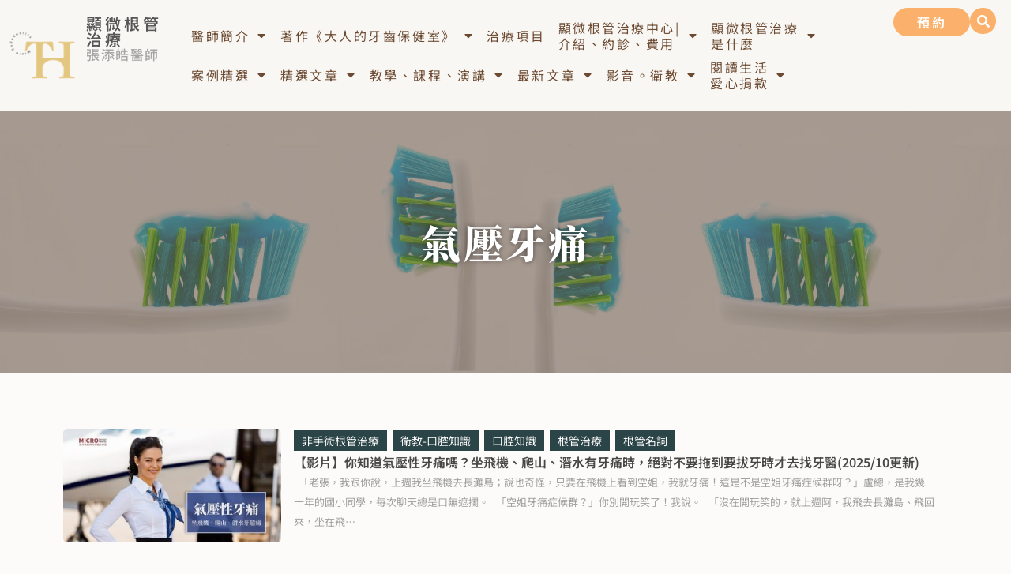

--- FILE ---
content_type: text/html; charset=UTF-8
request_url: https://dentistry.tw/tag/%E6%B0%A3%E5%A3%93%E7%89%99%E7%97%9B/
body_size: 26383
content:
<!doctype html>
<html lang="zh-TW" prefix="og: https://ogp.me/ns#">
<head>
	<meta charset="UTF-8">
	<meta name="viewport" content="width=device-width, initial-scale=1">
	<link rel="profile" href="https://gmpg.org/xfn/11">
		<style>img:is([sizes="auto" i], [sizes^="auto," i]) { contain-intrinsic-size: 3000px 1500px }</style>
	
<!-- Search Engine Optimization by Rank Math PRO - https://rankmath.com/ -->
<title>氣壓牙痛 - 顯微根管治療張添皓醫師</title>
<meta name="robots" content="follow, index, max-snippet:-1, max-video-preview:-1, max-image-preview:large"/>
<link rel="canonical" href="https://dentistry.tw/tag/%e6%b0%a3%e5%a3%93%e7%89%99%e7%97%9b/" />
<meta property="og:locale" content="zh_TW" />
<meta property="og:type" content="article" />
<meta property="og:title" content="氣壓牙痛 - 顯微根管治療張添皓醫師" />
<meta property="og:url" content="https://dentistry.tw/tag/%e6%b0%a3%e5%a3%93%e7%89%99%e7%97%9b/" />
<meta property="og:site_name" content="顯微根管治療張添皓醫師" />
<meta property="og:image" content="https://dentistry.tw/wp-content/uploads/20220326070729_21.jpg" />
<meta property="og:image:secure_url" content="https://dentistry.tw/wp-content/uploads/20220326070729_21.jpg" />
<meta property="og:image:width" content="1200" />
<meta property="og:image:height" content="628" />
<meta property="og:image:alt" content="張添皓顯微根管牙髓專科醫師" />
<meta property="og:image:type" content="image/jpeg" />
<meta name="twitter:card" content="summary_large_image" />
<meta name="twitter:title" content="氣壓牙痛 - 顯微根管治療張添皓醫師" />
<meta name="twitter:image" content="https://dentistry.tw/wp-content/uploads/20220326070729_21.jpg" />
<meta name="twitter:label1" content="文章" />
<meta name="twitter:data1" content="1" />
<script type="application/ld+json" class="rank-math-schema-pro">{"@context":"https://schema.org","@graph":[{"@type":"Dentist","@id":"https://dentistry.tw/#organization","name":"\u5f35\u6dfb\u7693\u7259\u9ad3\u5c08\u79d1\u91ab\u5e2b","url":"https://dentistry.tw","logo":{"@type":"ImageObject","@id":"https://dentistry.tw/#logo","url":"https://dentistry.tw/wp-content/uploads/20220326070729_21.jpg","contentUrl":"https://dentistry.tw/wp-content/uploads/20220326070729_21.jpg","caption":"\u5f35\u6dfb\u7693\u7259\u9ad3\u5c08\u79d1\u91ab\u5e2b","inLanguage":"zh-TW","width":"1200","height":"628"},"openingHours":["Monday,Tuesday,Wednesday,Thursday,Friday,Saturday,Sunday 09:00-17:00"],"image":{"@id":"https://dentistry.tw/#logo"}},{"@type":"WebSite","@id":"https://dentistry.tw/#website","url":"https://dentistry.tw","name":"\u5f35\u6dfb\u7693\u7259\u9ad3\u5c08\u79d1\u91ab\u5e2b","publisher":{"@id":"https://dentistry.tw/#organization"},"inLanguage":"zh-TW"},{"@type":"BreadcrumbList","@id":"https://dentistry.tw/tag/%e6%b0%a3%e5%a3%93%e7%89%99%e7%97%9b/#breadcrumb","itemListElement":[{"@type":"ListItem","position":"1","item":{"@id":"https://dentistry.tw/tag/%e6%b0%a3%e5%a3%93%e7%89%99%e7%97%9b/","name":"\u6c23\u58d3\u7259\u75db"}}]},{"@type":"CollectionPage","@id":"https://dentistry.tw/tag/%e6%b0%a3%e5%a3%93%e7%89%99%e7%97%9b/#webpage","url":"https://dentistry.tw/tag/%e6%b0%a3%e5%a3%93%e7%89%99%e7%97%9b/","name":"\u6c23\u58d3\u7259\u75db - \u986f\u5fae\u6839\u7ba1\u6cbb\u7642\u5f35\u6dfb\u7693\u91ab\u5e2b","isPartOf":{"@id":"https://dentistry.tw/#website"},"inLanguage":"zh-TW","breadcrumb":{"@id":"https://dentistry.tw/tag/%e6%b0%a3%e5%a3%93%e7%89%99%e7%97%9b/#breadcrumb"}}]}</script>
<!-- /Rank Math WordPress SEO plugin -->

<link rel='dns-prefetch' href='//stats.wp.com' />
<script>
window._wpemojiSettings = {"baseUrl":"https:\/\/s.w.org\/images\/core\/emoji\/16.0.1\/72x72\/","ext":".png","svgUrl":"https:\/\/s.w.org\/images\/core\/emoji\/16.0.1\/svg\/","svgExt":".svg","source":{"concatemoji":"https:\/\/dentistry.tw\/wp-includes\/js\/wp-emoji-release.min.js?ver=6.8.3"}};
/*! This file is auto-generated */
!function(s,n){var o,i,e;function c(e){try{var t={supportTests:e,timestamp:(new Date).valueOf()};sessionStorage.setItem(o,JSON.stringify(t))}catch(e){}}function p(e,t,n){e.clearRect(0,0,e.canvas.width,e.canvas.height),e.fillText(t,0,0);var t=new Uint32Array(e.getImageData(0,0,e.canvas.width,e.canvas.height).data),a=(e.clearRect(0,0,e.canvas.width,e.canvas.height),e.fillText(n,0,0),new Uint32Array(e.getImageData(0,0,e.canvas.width,e.canvas.height).data));return t.every(function(e,t){return e===a[t]})}function u(e,t){e.clearRect(0,0,e.canvas.width,e.canvas.height),e.fillText(t,0,0);for(var n=e.getImageData(16,16,1,1),a=0;a<n.data.length;a++)if(0!==n.data[a])return!1;return!0}function f(e,t,n,a){switch(t){case"flag":return n(e,"\ud83c\udff3\ufe0f\u200d\u26a7\ufe0f","\ud83c\udff3\ufe0f\u200b\u26a7\ufe0f")?!1:!n(e,"\ud83c\udde8\ud83c\uddf6","\ud83c\udde8\u200b\ud83c\uddf6")&&!n(e,"\ud83c\udff4\udb40\udc67\udb40\udc62\udb40\udc65\udb40\udc6e\udb40\udc67\udb40\udc7f","\ud83c\udff4\u200b\udb40\udc67\u200b\udb40\udc62\u200b\udb40\udc65\u200b\udb40\udc6e\u200b\udb40\udc67\u200b\udb40\udc7f");case"emoji":return!a(e,"\ud83e\udedf")}return!1}function g(e,t,n,a){var r="undefined"!=typeof WorkerGlobalScope&&self instanceof WorkerGlobalScope?new OffscreenCanvas(300,150):s.createElement("canvas"),o=r.getContext("2d",{willReadFrequently:!0}),i=(o.textBaseline="top",o.font="600 32px Arial",{});return e.forEach(function(e){i[e]=t(o,e,n,a)}),i}function t(e){var t=s.createElement("script");t.src=e,t.defer=!0,s.head.appendChild(t)}"undefined"!=typeof Promise&&(o="wpEmojiSettingsSupports",i=["flag","emoji"],n.supports={everything:!0,everythingExceptFlag:!0},e=new Promise(function(e){s.addEventListener("DOMContentLoaded",e,{once:!0})}),new Promise(function(t){var n=function(){try{var e=JSON.parse(sessionStorage.getItem(o));if("object"==typeof e&&"number"==typeof e.timestamp&&(new Date).valueOf()<e.timestamp+604800&&"object"==typeof e.supportTests)return e.supportTests}catch(e){}return null}();if(!n){if("undefined"!=typeof Worker&&"undefined"!=typeof OffscreenCanvas&&"undefined"!=typeof URL&&URL.createObjectURL&&"undefined"!=typeof Blob)try{var e="postMessage("+g.toString()+"("+[JSON.stringify(i),f.toString(),p.toString(),u.toString()].join(",")+"));",a=new Blob([e],{type:"text/javascript"}),r=new Worker(URL.createObjectURL(a),{name:"wpTestEmojiSupports"});return void(r.onmessage=function(e){c(n=e.data),r.terminate(),t(n)})}catch(e){}c(n=g(i,f,p,u))}t(n)}).then(function(e){for(var t in e)n.supports[t]=e[t],n.supports.everything=n.supports.everything&&n.supports[t],"flag"!==t&&(n.supports.everythingExceptFlag=n.supports.everythingExceptFlag&&n.supports[t]);n.supports.everythingExceptFlag=n.supports.everythingExceptFlag&&!n.supports.flag,n.DOMReady=!1,n.readyCallback=function(){n.DOMReady=!0}}).then(function(){return e}).then(function(){var e;n.supports.everything||(n.readyCallback(),(e=n.source||{}).concatemoji?t(e.concatemoji):e.wpemoji&&e.twemoji&&(t(e.twemoji),t(e.wpemoji)))}))}((window,document),window._wpemojiSettings);
</script>

<style id='wp-emoji-styles-inline-css'>

	img.wp-smiley, img.emoji {
		display: inline !important;
		border: none !important;
		box-shadow: none !important;
		height: 1em !important;
		width: 1em !important;
		margin: 0 0.07em !important;
		vertical-align: -0.1em !important;
		background: none !important;
		padding: 0 !important;
	}
</style>
<link rel='stylesheet' id='wp-block-library-css' href='https://dentistry.tw/wp-includes/css/dist/block-library/style.min.css?ver=6.8.3' media='all' />
<style id='create-block-achang-dr-seo-dlc-style-inline-css'>
.flex-grow{flex-grow:1}.achang-dr-seo-dlc-lazybag{padding:.4em}.achang-dr-seo-dlc-lazybag ul:not(.list-no-pic){list-style:none;padding-left:0}.achang-dr-seo-dlc-lazybag ul:not(.list-no-pic) li{list-style:none}.achang-dr-seo-dlc-lazybag figure{margin:0!important;overflow:hidden}.achang-dr-seo-dlc-lazybag .lazybag-img span{background-position:50%;background-size:cover;display:block;padding-top:75%}.achang-dr-seo-dlc-lazybag a,.achang-dr-seo-dlc-lazybag a:visited{color:inherit;text-decoration:none}.achang-dr-seo-dlc-lazybag a:hover{filter:brightness(1.02)}.achang-dr-seo-dlc-lazybag .lazy-title{font-size:1.2em;font-weight:700;margin:.2em 0 .6em}.achang-dr-seo-dlc-lazybag p{text-align:justify}.achang-dr-seo-dlc-lazybag .lazybag-content{margin-top:1em}.achang-dr-seo-dlc-lazybag .list-content li,.achang-dr-seo-dlc-lazybag .list-no-content li{align-items:center;display:flex}.achang-dr-seo-dlc-lazybag .list-content li:not(:last-of-type),.achang-dr-seo-dlc-lazybag .list-no-content li:not(:last-of-type){margin:0 0 16px}.achang-dr-seo-dlc-lazybag .list-content li .lazybag-img,.achang-dr-seo-dlc-lazybag .list-no-content li .lazybag-img{border:1px solid #e8e8e8;border-radius:4px;flex-shrink:0;margin:0 32px 0 0!important;max-width:210px!important;width:100%}.achang-dr-seo-dlc-lazybag .list-content li .lazy-title,.achang-dr-seo-dlc-lazybag .list-no-content li .lazy-title{flex-grow:1}.achang-dr-seo-dlc-lazybag .list-content li .lazybag-content:after,.achang-dr-seo-dlc-lazybag .list-no-content li .lazybag-content:after{border-bottom:1px solid #dbdbdb;content:"";display:block;margin:10px 0;width:18%}.achang-dr-seo-dlc-lazybag .list-block{list-style:none}.achang-dr-seo-dlc-lazybag .list-block li{border-radius:24px;box-shadow:0 0 6px 0 hsla(0,0%,45%,.25);padding:20px 26px}.achang-dr-seo-dlc-lazybag .list-block li:not(:last-of-type){margin:0 0 30px}.achang-dr-seo-dlc-lazybag .list-block .lazy-title{font-size:1.2em;margin-bottom:.6em}.achang-dr-seo-dlc-lazybag .list-block .lazybag-readmore{text-align:center}.achang-dr-seo-dlc-lazybag .list-slide{list-style:none}.achang-dr-seo-dlc-lazybag .list-slide li{border:1px solid #dbdbdb;border-radius:10px;position:relative}.achang-dr-seo-dlc-lazybag .list-slide li:not(:last-of-type){margin:0 0 30px}.achang-dr-seo-dlc-lazybag .list-slide li .lazy-title{background:rgba(0,0,0,.6);bottom:0;color:#fff;left:0;margin-bottom:0;padding:14px 16px;position:absolute;right:0;text-align:center}.achang-dr-seo-dlc-lazybag .list-grid,.achang-dr-seo-dlc-lazybag .list-grid-full{display:grid;gap:2.4em 1.8em;grid-template-columns:repeat(3,minmax(0,1fr));list-style:none}.achang-dr-seo-dlc-lazybag .list-grid .lazybag-readmore,.achang-dr-seo-dlc-lazybag .list-grid-full .lazybag-readmore{text-align:center}.achang-dr-seo-dlc-lazybag .list-grid-full{gap:1.4em 1em}.achang-dr-seo-dlc-lazybag .list-grid-full li{border-radius:10px;box-shadow:0 0 6.5px 0 hsla(0,0%,70%,.4);display:flex;flex-direction:column;padding:24px 14px}.achang-dr-seo-dlc-lazybag .list-magazine{list-style:none}.achang-dr-seo-dlc-lazybag .list-magazine li{margin-bottom:2.2em!important;position:relative}.achang-dr-seo-dlc-lazybag .list-magazine .lazybag-img{width:100%}.achang-dr-seo-dlc-lazybag .list-magazine .lazybag-img a{display:inline-block;width:57%}.achang-dr-seo-dlc-lazybag .list-magazine li .block{background-color:#fff;border-radius:10px;box-shadow:0 4px 4px 0 hsla(0,0%,70%,.25);padding:2em;position:absolute;top:50%;transform:translateY(-50%);width:54%}.achang-dr-seo-dlc-lazybag .list-magazine li:nth-of-type(2n) .lazybag-img{text-align:right}.achang-dr-seo-dlc-lazybag .list-magazine li:nth-of-type(odd) .block{right:0}.achang-dr-seo-dlc-lazybag .list-magazine li:nth-of-type(2n) .block{left:0}@media screen and (min-width:768px){.achang-dr-seo-dlc-lazybag .list-magazine .lazy-title-sm{display:none}}@media screen and (max-width:767px){.achang-dr-seo-dlc-lazybag figure{max-height:75vw}.achang-dr-seo-dlc-lazybag figure img{aspect-ratio:auto;height:auto}.achang-dr-seo-dlc-lazybag .list-grid,.achang-dr-seo-dlc-lazybag .list-grid-full{grid-template-columns:repeat(1,minmax(0,1fr))}.achang-dr-seo-dlc-lazybag .list-grid .lazy-title,.achang-dr-seo-dlc-lazybag .list-grid-full .lazy-title{text-align:center}.achang-dr-seo-dlc-lazybag .list-content li,.achang-dr-seo-dlc-lazybag .list-no-content li{display:block}.achang-dr-seo-dlc-lazybag .list-content li .lazybag-img,.achang-dr-seo-dlc-lazybag .list-no-content li .lazybag-img{margin:0!important;max-width:none!important}.achang-dr-seo-dlc-lazybag .list-magazine .lazy-title{display:none}.achang-dr-seo-dlc-lazybag .list-magazine .lazybag-img a{width:100%}.achang-dr-seo-dlc-lazybag .list-magazine li{background-color:#fff;border-radius:10px;box-shadow:0 4px 4px 0 hsla(0,0%,70%,.25);padding:2em 1em}.achang-dr-seo-dlc-lazybag .list-magazine li .block{background:none;box-shadow:none;padding:0;position:relative;transform:none;width:auto}.achang-dr-seo-dlc-lazybag .list-magazine .lazybag-content p{color:#9e9e9e}.achang-dr-seo-dlc-lazybag .list-magazine .lazybag-readmore{text-align:center}}

</style>
<style id='achang-pencil-box-style-box-style-inline-css'>
.apb-highlighter-highlight{background:linear-gradient(to top,var(--apb-highlighter-color,#fff59d) 60%,transparent 60%);padding:2px 4px}.apb-highlighter-highlight,.apb-highlighter-line{border-radius:2px;-webkit-box-decoration-break:clone;box-decoration-break:clone;display:inline}.apb-highlighter-line{background:linear-gradient(transparent 40%,hsla(0,0%,100%,0) 40%,var(--apb-highlighter-color,#ccff90) 50%,transparent 70%);padding:3px 6px}.apb-underline{background:transparent;-webkit-box-decoration-break:clone;box-decoration-break:clone;display:inline;padding-bottom:2px;text-decoration:none}.apb-underline-normal{border-bottom:2px solid var(--apb-underline-color,red);padding-bottom:3px}.apb-underline-wavy{text-decoration-color:var(--apb-underline-color,red);text-decoration-line:underline;-webkit-text-decoration-skip-ink:none;text-decoration-skip-ink:none;text-decoration-style:wavy;text-decoration-thickness:2px;text-underline-offset:3px}.apb-underline-dashed{border-bottom:2px dashed var(--apb-underline-color,red);padding-bottom:3px}.apb-underline-crayon{background:linear-gradient(transparent 40%,hsla(0,0%,100%,0) 40%,var(--apb-underline-color,red) 90%,transparent 95%);border-radius:3px;padding:3px 6px;position:relative}.apb-font-size{display:inline}.apb-style-box{margin:1em 0;position:relative}.apb-style-box .apb-box-title{align-items:center;color:var(--apb-title-color,inherit);display:flex;font-size:var(--apb-title-font-size,1.2em);font-weight:700}.apb-style-box .apb-box-title .apb-title-icon{font-size:1em;margin-right:10px}.apb-style-box .apb-box-title .apb-title-text{flex-grow:1}.apb-style-box .apb-box-content>:first-child{margin-top:0}.apb-style-box .apb-box-content>:last-child{margin-bottom:0}.apb-layout-info{border-color:var(--apb-box-color,#ddd);border-radius:4px;border-style:var(--apb-border-line-style,solid);border-width:var(--apb-border-width,2px)}.apb-layout-info .apb-box-title{background-color:var(--apb-box-color,#ddd);color:var(--apb-title-color,#333);padding:10px 15px}.apb-layout-info .apb-box-content{background-color:#fff;padding:15px}.apb-layout-alert{border:1px solid transparent;border-radius:.375rem;padding:1rem}.apb-layout-alert .apb-box-content,.apb-layout-alert .apb-box-title{background:transparent;padding:0}.apb-layout-alert .apb-box-title{margin-bottom:.5rem}.apb-layout-alert.apb-alert-type-custom{background-color:var(--apb-box-color,#cfe2ff);border-color:var(--apb-border-color,#9ec5fe);border-style:var(--apb-border-line-style,solid);border-width:var(--apb-border-width,1px);color:var(--apb-title-color,#333)}.apb-layout-alert.apb-alert-type-custom .apb-box-title{color:var(--apb-title-color,#333)}.apb-layout-alert.apb-alert-type-info{background-color:#cfe2ff;border-color:#9ec5fe;color:#0a58ca}.apb-layout-alert.apb-alert-type-info .apb-box-title{color:var(--apb-title-color,#0a58ca)}.apb-layout-alert.apb-alert-type-success{background-color:#d1e7dd;border-color:#a3cfbb;color:#146c43}.apb-layout-alert.apb-alert-type-success .apb-box-title{color:var(--apb-title-color,#146c43)}.apb-layout-alert.apb-alert-type-warning{background-color:#fff3cd;border-color:#ffecb5;color:#664d03}.apb-layout-alert.apb-alert-type-warning .apb-box-title{color:var(--apb-title-color,#664d03)}.apb-layout-alert.apb-alert-type-danger{background-color:#f8d7da;border-color:#f1aeb5;color:#842029}.apb-layout-alert.apb-alert-type-danger .apb-box-title{color:var(--apb-title-color,#842029)}.apb-layout-morandi-alert{background-color:var(--apb-box-color,#f7f4eb);border:1px solid var(--apb-box-color,#f7f4eb);border-left:var(--apb-border-width,4px) solid var(--apb-border-color,#d9d2c6);border-radius:.375rem;box-shadow:0 1px 2px 0 rgba(0,0,0,.05);padding:1rem}.apb-layout-morandi-alert .apb-box-title{background:transparent;color:var(--apb-title-color,#2d3748);font-size:var(--apb-title-font-size,1em);font-weight:700;margin-bottom:.25rem;padding:0}.apb-layout-morandi-alert .apb-box-content{background:transparent;color:#4a5568;padding:0}.apb-layout-centered-title{background-color:#fff;border-color:var(--apb-box-color,#ddd);border-radius:4px;border-style:var(--apb-border-line-style,solid);border-width:var(--apb-border-width,2px);margin-top:1.5em;padding:25px 15px 15px;position:relative}.apb-layout-centered-title .apb-box-title{background:var(--apb-title-bg-color,#fff);color:var(--apb-title-color,var(--apb-box-color,#333));left:20px;padding:0 10px;position:absolute;top:-.8em}.apb-layout-centered-title .apb-box-content{background:transparent;padding:0}.wp-block-achang-pencil-box-code-box{border-radius:8px;box-shadow:0 2px 8px rgba(0,0,0,.1);font-family:Consolas,Monaco,Courier New,monospace;margin:1.5em 0;overflow:hidden;position:relative}.wp-block-achang-pencil-box-code-box .apb-code-box-header{align-items:center;border-bottom:1px solid;display:flex;font-size:13px;font-weight:500;justify-content:space-between;padding:12px 16px;position:relative}.wp-block-achang-pencil-box-code-box .apb-code-box-header .apb-code-language{font-family:-apple-system,BlinkMacSystemFont,Segoe UI,Roboto,sans-serif}.wp-block-achang-pencil-box-code-box .apb-code-content-wrapper{background:transparent;display:flex;max-height:500px;overflow:hidden;position:relative}.wp-block-achang-pencil-box-code-box .apb-line-numbers{border-right:1px solid;flex-shrink:0;font-size:14px;line-height:1.5;min-width:50px;overflow-y:auto;padding:16px 8px;text-align:right;-webkit-user-select:none;-moz-user-select:none;user-select:none;-ms-overflow-style:none;position:relative;scrollbar-width:none;z-index:1}.wp-block-achang-pencil-box-code-box .apb-line-numbers::-webkit-scrollbar{display:none}.wp-block-achang-pencil-box-code-box .apb-line-numbers .apb-line-number{display:block;line-height:1.5;white-space:nowrap}.wp-block-achang-pencil-box-code-box .apb-code-box-content{background:transparent;flex:1;font-size:14px;line-height:1.5;margin:0;min-width:0;overflow:auto;padding:16px;position:relative;white-space:pre!important;z-index:0}.wp-block-achang-pencil-box-code-box .apb-code-box-content code{background:transparent;border:none;display:block;font-family:inherit;font-size:inherit;line-height:inherit;margin:0;overflow-wrap:normal!important;padding:0;white-space:pre!important;word-break:normal!important}.wp-block-achang-pencil-box-code-box .apb-code-box-content code .token{display:inline}.wp-block-achang-pencil-box-code-box .apb-copy-button{background:transparent;border:1px solid;border-radius:4px;cursor:pointer;font-family:-apple-system,BlinkMacSystemFont,Segoe UI,Roboto,sans-serif;font-size:12px;padding:6px 12px;transition:all .2s ease}.wp-block-achang-pencil-box-code-box .apb-copy-button:hover{opacity:.8}.wp-block-achang-pencil-box-code-box .apb-copy-button:active{transform:scale(.95)}.wp-block-achang-pencil-box-code-box .apb-copy-button.apb-copy-success{animation:copySuccess .6s ease;background-color:#d4edda!important;border-color:#28a745!important;color:#155724!important}.wp-block-achang-pencil-box-code-box .apb-copy-button.apb-copy-error{animation:copyError .6s ease;background-color:#f8d7da!important;border-color:#dc3545!important;color:#721c24!important}.wp-block-achang-pencil-box-code-box .apb-copy-button-standalone{position:absolute;right:12px;top:12px;z-index:1}.apb-code-style-style-1{background:#f8f9fa;border:1px solid #e9ecef}.apb-code-style-style-1 .apb-code-box-header{background:#fff;border-bottom-color:#dee2e6;color:#495057}.apb-code-style-style-1 .apb-line-numbers{background:#f1f3f4;border-right-color:#dee2e6;color:#6c757d}.apb-code-style-style-1 .apb-code-box-content{background:#fff;color:#212529;text-shadow:none}.apb-code-style-style-1 .apb-code-box-content code[class*=language-]{text-shadow:none}.apb-code-style-style-1 .apb-copy-button{background:hsla(0,0%,100%,.8);border-color:#6c757d;color:#495057}.apb-code-style-style-1 .apb-copy-button:hover{background:#f8f9fa;border-color:#495057}.apb-code-style-style-1 .apb-copy-button.apb-copy-success{background:#d4edda;border-color:#28a745;color:#155724}.apb-code-style-style-1 .apb-copy-button.apb-copy-error{background:#f8d7da;border-color:#dc3545;color:#721c24}.apb-code-style-style-1 code .token.cdata,.apb-code-style-style-1 code .token.comment,.apb-code-style-style-1 code .token.doctype,.apb-code-style-style-1 code .token.prolog{color:#5a6b73}.apb-code-style-style-1 code .token.punctuation{color:#666}.apb-code-style-style-1 code .token.boolean,.apb-code-style-style-1 code .token.constant,.apb-code-style-style-1 code .token.deleted,.apb-code-style-style-1 code .token.number,.apb-code-style-style-1 code .token.property,.apb-code-style-style-1 code .token.symbol,.apb-code-style-style-1 code .token.tag{color:#d73a49}.apb-code-style-style-1 code .token.attr-name,.apb-code-style-style-1 code .token.builtin,.apb-code-style-style-1 code .token.char,.apb-code-style-style-1 code .token.inserted,.apb-code-style-style-1 code .token.selector,.apb-code-style-style-1 code .token.string{color:#22863a}.apb-code-style-style-1 code .token.entity,.apb-code-style-style-1 code .token.operator,.apb-code-style-style-1 code .token.url{color:#6f42c1}.apb-code-style-style-1 code .token.atrule,.apb-code-style-style-1 code .token.attr-value,.apb-code-style-style-1 code .token.keyword{color:#005cc5}.apb-code-style-style-1 code .token.class-name,.apb-code-style-style-1 code .token.function{color:#6f42c1}.apb-code-style-style-1 code .token.important,.apb-code-style-style-1 code .token.regex,.apb-code-style-style-1 code .token.variable{color:#e36209}.apb-code-style-style-2{background:#1e1e1e;border:1px solid #333}.apb-code-style-style-2 .apb-code-box-header{background:#2d2d30;border-bottom-color:#3e3e42;color:#ccc}.apb-code-style-style-2 .apb-line-numbers{background:#252526;border-right-color:#3e3e42;color:#858585}.apb-code-style-style-2 .apb-code-box-content{background:#1e1e1e;color:#f0f0f0}.apb-code-style-style-2 .apb-copy-button{background:rgba(45,45,48,.8);border-color:#6c6c6c;color:#ccc}.apb-code-style-style-2 .apb-copy-button:hover{background:#3e3e42;border-color:#ccc}.apb-code-style-style-2 .apb-copy-button.apb-copy-success{background:#0e5132;border-color:#28a745;color:#d4edda}.apb-code-style-style-2 .apb-copy-button.apb-copy-error{background:#58151c;border-color:#dc3545;color:#f8d7da}.apb-code-style-style-2 code .token.cdata,.apb-code-style-style-2 code .token.comment,.apb-code-style-style-2 code .token.doctype,.apb-code-style-style-2 code .token.prolog{color:#6a9955}.apb-code-style-style-2 code .token.punctuation{color:#d4d4d4}.apb-code-style-style-2 code .token.boolean,.apb-code-style-style-2 code .token.constant,.apb-code-style-style-2 code .token.deleted,.apb-code-style-style-2 code .token.number,.apb-code-style-style-2 code .token.property,.apb-code-style-style-2 code .token.symbol,.apb-code-style-style-2 code .token.tag{color:#b5cea8}.apb-code-style-style-2 code .token.attr-name,.apb-code-style-style-2 code .token.builtin,.apb-code-style-style-2 code .token.char,.apb-code-style-style-2 code .token.inserted,.apb-code-style-style-2 code .token.selector,.apb-code-style-style-2 code .token.string{color:#ce9178}.apb-code-style-style-2 code .token.entity,.apb-code-style-style-2 code .token.operator,.apb-code-style-style-2 code .token.url{color:#d4d4d4}.apb-code-style-style-2 code .token.atrule,.apb-code-style-style-2 code .token.attr-value,.apb-code-style-style-2 code .token.keyword{color:#569cd6}.apb-code-style-style-2 code .token.class-name,.apb-code-style-style-2 code .token.function{color:#dcdcaa}.apb-code-style-style-2 code .token.important,.apb-code-style-style-2 code .token.regex,.apb-code-style-style-2 code .token.variable{color:#ff8c00}@keyframes copySuccess{0%{transform:scale(1)}50%{background-color:#28a745;color:#fff;transform:scale(1.1)}to{transform:scale(1)}}@keyframes copyError{0%{transform:translateX(0)}25%{transform:translateX(-5px)}75%{transform:translateX(5px)}to{transform:translateX(0)}}@media(max-width:768px){.wp-block-achang-pencil-box-code-box .apb-code-box-header{font-size:12px;padding:10px 12px}.wp-block-achang-pencil-box-code-box .apb-line-numbers{font-size:11px;min-width:35px;padding:12px 6px}.wp-block-achang-pencil-box-code-box .apb-code-box-content{font-size:13px;padding:12px}.wp-block-achang-pencil-box-code-box .apb-copy-button{font-size:11px;padding:4px 8px}}@media print{.wp-block-achang-pencil-box-code-box{border:1px solid #000;box-shadow:none}.wp-block-achang-pencil-box-code-box .apb-copy-button{display:none}.wp-block-achang-pencil-box-code-box .apb-code-content-wrapper{max-height:none;overflow:visible}}

</style>
<link rel='stylesheet' id='mediaelement-css' href='https://dentistry.tw/wp-includes/js/mediaelement/mediaelementplayer-legacy.min.css?ver=4.2.17' media='all' />
<link rel='stylesheet' id='wp-mediaelement-css' href='https://dentistry.tw/wp-includes/js/mediaelement/wp-mediaelement.min.css?ver=6.8.3' media='all' />
<style id='jetpack-sharing-buttons-style-inline-css'>
.jetpack-sharing-buttons__services-list{display:flex;flex-direction:row;flex-wrap:wrap;gap:0;list-style-type:none;margin:5px;padding:0}.jetpack-sharing-buttons__services-list.has-small-icon-size{font-size:12px}.jetpack-sharing-buttons__services-list.has-normal-icon-size{font-size:16px}.jetpack-sharing-buttons__services-list.has-large-icon-size{font-size:24px}.jetpack-sharing-buttons__services-list.has-huge-icon-size{font-size:36px}@media print{.jetpack-sharing-buttons__services-list{display:none!important}}.editor-styles-wrapper .wp-block-jetpack-sharing-buttons{gap:0;padding-inline-start:0}ul.jetpack-sharing-buttons__services-list.has-background{padding:1.25em 2.375em}
</style>
<style id='global-styles-inline-css'>
:root{--wp--preset--aspect-ratio--square: 1;--wp--preset--aspect-ratio--4-3: 4/3;--wp--preset--aspect-ratio--3-4: 3/4;--wp--preset--aspect-ratio--3-2: 3/2;--wp--preset--aspect-ratio--2-3: 2/3;--wp--preset--aspect-ratio--16-9: 16/9;--wp--preset--aspect-ratio--9-16: 9/16;--wp--preset--color--black: #000000;--wp--preset--color--cyan-bluish-gray: #abb8c3;--wp--preset--color--white: #ffffff;--wp--preset--color--pale-pink: #f78da7;--wp--preset--color--vivid-red: #cf2e2e;--wp--preset--color--luminous-vivid-orange: #ff6900;--wp--preset--color--luminous-vivid-amber: #fcb900;--wp--preset--color--light-green-cyan: #7bdcb5;--wp--preset--color--vivid-green-cyan: #00d084;--wp--preset--color--pale-cyan-blue: #8ed1fc;--wp--preset--color--vivid-cyan-blue: #0693e3;--wp--preset--color--vivid-purple: #9b51e0;--wp--preset--gradient--vivid-cyan-blue-to-vivid-purple: linear-gradient(135deg,rgba(6,147,227,1) 0%,rgb(155,81,224) 100%);--wp--preset--gradient--light-green-cyan-to-vivid-green-cyan: linear-gradient(135deg,rgb(122,220,180) 0%,rgb(0,208,130) 100%);--wp--preset--gradient--luminous-vivid-amber-to-luminous-vivid-orange: linear-gradient(135deg,rgba(252,185,0,1) 0%,rgba(255,105,0,1) 100%);--wp--preset--gradient--luminous-vivid-orange-to-vivid-red: linear-gradient(135deg,rgba(255,105,0,1) 0%,rgb(207,46,46) 100%);--wp--preset--gradient--very-light-gray-to-cyan-bluish-gray: linear-gradient(135deg,rgb(238,238,238) 0%,rgb(169,184,195) 100%);--wp--preset--gradient--cool-to-warm-spectrum: linear-gradient(135deg,rgb(74,234,220) 0%,rgb(151,120,209) 20%,rgb(207,42,186) 40%,rgb(238,44,130) 60%,rgb(251,105,98) 80%,rgb(254,248,76) 100%);--wp--preset--gradient--blush-light-purple: linear-gradient(135deg,rgb(255,206,236) 0%,rgb(152,150,240) 100%);--wp--preset--gradient--blush-bordeaux: linear-gradient(135deg,rgb(254,205,165) 0%,rgb(254,45,45) 50%,rgb(107,0,62) 100%);--wp--preset--gradient--luminous-dusk: linear-gradient(135deg,rgb(255,203,112) 0%,rgb(199,81,192) 50%,rgb(65,88,208) 100%);--wp--preset--gradient--pale-ocean: linear-gradient(135deg,rgb(255,245,203) 0%,rgb(182,227,212) 50%,rgb(51,167,181) 100%);--wp--preset--gradient--electric-grass: linear-gradient(135deg,rgb(202,248,128) 0%,rgb(113,206,126) 100%);--wp--preset--gradient--midnight: linear-gradient(135deg,rgb(2,3,129) 0%,rgb(40,116,252) 100%);--wp--preset--font-size--small: 13px;--wp--preset--font-size--medium: 20px;--wp--preset--font-size--large: 36px;--wp--preset--font-size--x-large: 42px;--wp--preset--spacing--20: 0.44rem;--wp--preset--spacing--30: 0.67rem;--wp--preset--spacing--40: 1rem;--wp--preset--spacing--50: 1.5rem;--wp--preset--spacing--60: 2.25rem;--wp--preset--spacing--70: 3.38rem;--wp--preset--spacing--80: 5.06rem;--wp--preset--shadow--natural: 6px 6px 9px rgba(0, 0, 0, 0.2);--wp--preset--shadow--deep: 12px 12px 50px rgba(0, 0, 0, 0.4);--wp--preset--shadow--sharp: 6px 6px 0px rgba(0, 0, 0, 0.2);--wp--preset--shadow--outlined: 6px 6px 0px -3px rgba(255, 255, 255, 1), 6px 6px rgba(0, 0, 0, 1);--wp--preset--shadow--crisp: 6px 6px 0px rgba(0, 0, 0, 1);}:root { --wp--style--global--content-size: 800px;--wp--style--global--wide-size: 1200px; }:where(body) { margin: 0; }.wp-site-blocks > .alignleft { float: left; margin-right: 2em; }.wp-site-blocks > .alignright { float: right; margin-left: 2em; }.wp-site-blocks > .aligncenter { justify-content: center; margin-left: auto; margin-right: auto; }:where(.wp-site-blocks) > * { margin-block-start: 24px; margin-block-end: 0; }:where(.wp-site-blocks) > :first-child { margin-block-start: 0; }:where(.wp-site-blocks) > :last-child { margin-block-end: 0; }:root { --wp--style--block-gap: 24px; }:root :where(.is-layout-flow) > :first-child{margin-block-start: 0;}:root :where(.is-layout-flow) > :last-child{margin-block-end: 0;}:root :where(.is-layout-flow) > *{margin-block-start: 24px;margin-block-end: 0;}:root :where(.is-layout-constrained) > :first-child{margin-block-start: 0;}:root :where(.is-layout-constrained) > :last-child{margin-block-end: 0;}:root :where(.is-layout-constrained) > *{margin-block-start: 24px;margin-block-end: 0;}:root :where(.is-layout-flex){gap: 24px;}:root :where(.is-layout-grid){gap: 24px;}.is-layout-flow > .alignleft{float: left;margin-inline-start: 0;margin-inline-end: 2em;}.is-layout-flow > .alignright{float: right;margin-inline-start: 2em;margin-inline-end: 0;}.is-layout-flow > .aligncenter{margin-left: auto !important;margin-right: auto !important;}.is-layout-constrained > .alignleft{float: left;margin-inline-start: 0;margin-inline-end: 2em;}.is-layout-constrained > .alignright{float: right;margin-inline-start: 2em;margin-inline-end: 0;}.is-layout-constrained > .aligncenter{margin-left: auto !important;margin-right: auto !important;}.is-layout-constrained > :where(:not(.alignleft):not(.alignright):not(.alignfull)){max-width: var(--wp--style--global--content-size);margin-left: auto !important;margin-right: auto !important;}.is-layout-constrained > .alignwide{max-width: var(--wp--style--global--wide-size);}body .is-layout-flex{display: flex;}.is-layout-flex{flex-wrap: wrap;align-items: center;}.is-layout-flex > :is(*, div){margin: 0;}body .is-layout-grid{display: grid;}.is-layout-grid > :is(*, div){margin: 0;}body{padding-top: 0px;padding-right: 0px;padding-bottom: 0px;padding-left: 0px;}a:where(:not(.wp-element-button)){text-decoration: underline;}:root :where(.wp-element-button, .wp-block-button__link){background-color: #32373c;border-width: 0;color: #fff;font-family: inherit;font-size: inherit;line-height: inherit;padding: calc(0.667em + 2px) calc(1.333em + 2px);text-decoration: none;}.has-black-color{color: var(--wp--preset--color--black) !important;}.has-cyan-bluish-gray-color{color: var(--wp--preset--color--cyan-bluish-gray) !important;}.has-white-color{color: var(--wp--preset--color--white) !important;}.has-pale-pink-color{color: var(--wp--preset--color--pale-pink) !important;}.has-vivid-red-color{color: var(--wp--preset--color--vivid-red) !important;}.has-luminous-vivid-orange-color{color: var(--wp--preset--color--luminous-vivid-orange) !important;}.has-luminous-vivid-amber-color{color: var(--wp--preset--color--luminous-vivid-amber) !important;}.has-light-green-cyan-color{color: var(--wp--preset--color--light-green-cyan) !important;}.has-vivid-green-cyan-color{color: var(--wp--preset--color--vivid-green-cyan) !important;}.has-pale-cyan-blue-color{color: var(--wp--preset--color--pale-cyan-blue) !important;}.has-vivid-cyan-blue-color{color: var(--wp--preset--color--vivid-cyan-blue) !important;}.has-vivid-purple-color{color: var(--wp--preset--color--vivid-purple) !important;}.has-black-background-color{background-color: var(--wp--preset--color--black) !important;}.has-cyan-bluish-gray-background-color{background-color: var(--wp--preset--color--cyan-bluish-gray) !important;}.has-white-background-color{background-color: var(--wp--preset--color--white) !important;}.has-pale-pink-background-color{background-color: var(--wp--preset--color--pale-pink) !important;}.has-vivid-red-background-color{background-color: var(--wp--preset--color--vivid-red) !important;}.has-luminous-vivid-orange-background-color{background-color: var(--wp--preset--color--luminous-vivid-orange) !important;}.has-luminous-vivid-amber-background-color{background-color: var(--wp--preset--color--luminous-vivid-amber) !important;}.has-light-green-cyan-background-color{background-color: var(--wp--preset--color--light-green-cyan) !important;}.has-vivid-green-cyan-background-color{background-color: var(--wp--preset--color--vivid-green-cyan) !important;}.has-pale-cyan-blue-background-color{background-color: var(--wp--preset--color--pale-cyan-blue) !important;}.has-vivid-cyan-blue-background-color{background-color: var(--wp--preset--color--vivid-cyan-blue) !important;}.has-vivid-purple-background-color{background-color: var(--wp--preset--color--vivid-purple) !important;}.has-black-border-color{border-color: var(--wp--preset--color--black) !important;}.has-cyan-bluish-gray-border-color{border-color: var(--wp--preset--color--cyan-bluish-gray) !important;}.has-white-border-color{border-color: var(--wp--preset--color--white) !important;}.has-pale-pink-border-color{border-color: var(--wp--preset--color--pale-pink) !important;}.has-vivid-red-border-color{border-color: var(--wp--preset--color--vivid-red) !important;}.has-luminous-vivid-orange-border-color{border-color: var(--wp--preset--color--luminous-vivid-orange) !important;}.has-luminous-vivid-amber-border-color{border-color: var(--wp--preset--color--luminous-vivid-amber) !important;}.has-light-green-cyan-border-color{border-color: var(--wp--preset--color--light-green-cyan) !important;}.has-vivid-green-cyan-border-color{border-color: var(--wp--preset--color--vivid-green-cyan) !important;}.has-pale-cyan-blue-border-color{border-color: var(--wp--preset--color--pale-cyan-blue) !important;}.has-vivid-cyan-blue-border-color{border-color: var(--wp--preset--color--vivid-cyan-blue) !important;}.has-vivid-purple-border-color{border-color: var(--wp--preset--color--vivid-purple) !important;}.has-vivid-cyan-blue-to-vivid-purple-gradient-background{background: var(--wp--preset--gradient--vivid-cyan-blue-to-vivid-purple) !important;}.has-light-green-cyan-to-vivid-green-cyan-gradient-background{background: var(--wp--preset--gradient--light-green-cyan-to-vivid-green-cyan) !important;}.has-luminous-vivid-amber-to-luminous-vivid-orange-gradient-background{background: var(--wp--preset--gradient--luminous-vivid-amber-to-luminous-vivid-orange) !important;}.has-luminous-vivid-orange-to-vivid-red-gradient-background{background: var(--wp--preset--gradient--luminous-vivid-orange-to-vivid-red) !important;}.has-very-light-gray-to-cyan-bluish-gray-gradient-background{background: var(--wp--preset--gradient--very-light-gray-to-cyan-bluish-gray) !important;}.has-cool-to-warm-spectrum-gradient-background{background: var(--wp--preset--gradient--cool-to-warm-spectrum) !important;}.has-blush-light-purple-gradient-background{background: var(--wp--preset--gradient--blush-light-purple) !important;}.has-blush-bordeaux-gradient-background{background: var(--wp--preset--gradient--blush-bordeaux) !important;}.has-luminous-dusk-gradient-background{background: var(--wp--preset--gradient--luminous-dusk) !important;}.has-pale-ocean-gradient-background{background: var(--wp--preset--gradient--pale-ocean) !important;}.has-electric-grass-gradient-background{background: var(--wp--preset--gradient--electric-grass) !important;}.has-midnight-gradient-background{background: var(--wp--preset--gradient--midnight) !important;}.has-small-font-size{font-size: var(--wp--preset--font-size--small) !important;}.has-medium-font-size{font-size: var(--wp--preset--font-size--medium) !important;}.has-large-font-size{font-size: var(--wp--preset--font-size--large) !important;}.has-x-large-font-size{font-size: var(--wp--preset--font-size--x-large) !important;}
:root :where(.wp-block-pullquote){font-size: 1.5em;line-height: 1.6;}
</style>
<link rel='stylesheet' id='achang-ft-btn-css' href='https://dentistry.tw/wp-content/plugins/achang-ft-btn/css/style.css?ver=1762413718' media='all' />
<link rel='stylesheet' id='achang-pencil-box-css' href='https://dentistry.tw/wp-content/plugins/achang-pencil-box/public/css/achang-pencil-box-public.css?ver=1.9.3.1762413724.1.1.1770030963' media='all' />
<link rel='stylesheet' id='achang-addqa-css' href='https://dentistry.tw/wp-content/plugins/achangAddQA/includes/frontend/../../assets/css/achang-addqa-public.css?ver=3.0.1.3' media='all' />
<style id='achang-addqa-inline-css'>

            .achang-addqa-title {
                font-size: 24px;
                color: #303030;
                line-height: 1.4;
            }
            .achang-addqa-item {
                border: none;
                background: transparent;
            }

            .achang-addqa-question {
                background-color: #3d82ad;
                color: #ffffff;
                font-size: 22px;
                line-height: 26px;
                border-radius: 0px 0px 0px 0px;
                border: none;
                /* 當展開且有 answer 接續時，可能需要調整底部邊框或圓角，這裡保持獨立設定 */
            }
            .achang-addqa-question:hover {
                filter: brightness(110%);
            }
            
            .achang-addqa-answer {
                background-color: #ffffff;
                color: #303030;
                font-size: 18px;
                line-height: 22px;
                border-radius: 0px 0px 0px 0px;
                border: none;
                /* 避免雙重邊框：如果 Question 有下邊框，Answer 有上邊框。
                   通常 Answer 會設 margin-top: -border-width 來重疊，或者隱藏上邊框。
                   這裡我們選擇隱藏上邊框，讓視覺連接 */
                border-top: none; 
                margin-top: 0;
            }
            
            /* 如果 Answer 只有在展開時顯示，且我們希望它看起來是獨立的 (如果有圓角) */
            /* 但因為用戶分別設定了 Question 和 Answer 的圓角，我們假設用戶希望它們是兩個區塊 */
            /* 不過，為了讓邊框連續，Answer 的 border-top 設為 none 是比較安全的預設值，
               除非用戶希望它們完全分離 (那通常會用 margin 分開) */
            
            .achang-addqa-icon {
                color: #ffffff;
            }
        
</style>
<link rel='stylesheet' id='ez-toc-css' href='https://dentistry.tw/wp-content/plugins/easy-table-of-contents/assets/css/screen.min.css?ver=2.0.80' media='all' />
<style id='ez-toc-inline-css'>
div#ez-toc-container .ez-toc-title {font-size: 120%;}div#ez-toc-container .ez-toc-title {font-weight: 300;}div#ez-toc-container ul li , div#ez-toc-container ul li a {font-size: 100%;}div#ez-toc-container ul li , div#ez-toc-container ul li a {font-weight: 300;}div#ez-toc-container nav ul ul li {font-size: 100%;}.ez-toc-box-title {font-weight: bold; margin-bottom: 10px; text-align: center; text-transform: uppercase; letter-spacing: 1px; color: #666; padding-bottom: 5px;position:absolute;top:-4%;left:5%;background-color: inherit;transition: top 0.3s ease;}.ez-toc-box-title.toc-closed {top:-25%;}
.ez-toc-container-direction {direction: ltr;}.ez-toc-counter ul{counter-reset: item ;}.ez-toc-counter nav ul li a::before {content: counters(item, '.', decimal) '. ';display: inline-block;counter-increment: item;flex-grow: 0;flex-shrink: 0;margin-right: .2em; float: left; }.ez-toc-widget-direction {direction: ltr;}.ez-toc-widget-container ul{counter-reset: item ;}.ez-toc-widget-container nav ul li a::before {content: counters(item, '.', decimal) '. ';display: inline-block;counter-increment: item;flex-grow: 0;flex-shrink: 0;margin-right: .2em; float: left; }
</style>
<link rel='stylesheet' id='hello-elementor-css' href='https://dentistry.tw/wp-content/themes/hello-elementor/assets/css/reset.css?ver=3.4.5' media='all' />
<link rel='stylesheet' id='hello-elementor-theme-style-css' href='https://dentistry.tw/wp-content/themes/hello-elementor/assets/css/theme.css?ver=3.4.5' media='all' />
<link rel='stylesheet' id='achang_elementor-css-css' href='https://dentistry.tw/wp-content/themes/hello-elementor-child/style.css?ver=6.8.3' media='all' />
<link rel='stylesheet' id='hello-elementor-header-footer-css' href='https://dentistry.tw/wp-content/themes/hello-elementor/assets/css/header-footer.css?ver=3.4.5' media='all' />
<link rel='stylesheet' id='elementor-frontend-css' href='https://dentistry.tw/wp-content/uploads/elementor/css/custom-frontend.min.css?ver=1769025608' media='all' />
<style id='elementor-frontend-inline-css'>
.elementor-15085 .elementor-element.elementor-element-70fec1a3:not(.elementor-motion-effects-element-type-background), .elementor-15085 .elementor-element.elementor-element-70fec1a3 > .elementor-motion-effects-container > .elementor-motion-effects-layer{background-image:url("https://dentistry.tw/wp-content/uploads/20240102163622_0.jpg");}
</style>
<link rel='stylesheet' id='elementor-post-14918-css' href='https://dentistry.tw/wp-content/uploads/elementor/css/post-14918.css?ver=1769025609' media='all' />
<link rel='stylesheet' id='widget-image-css' href='https://dentistry.tw/wp-content/plugins/elementor/assets/css/widget-image.min.css?ver=3.34.1' media='all' />
<link rel='stylesheet' id='widget-heading-css' href='https://dentistry.tw/wp-content/plugins/elementor/assets/css/widget-heading.min.css?ver=3.34.1' media='all' />
<link rel='stylesheet' id='widget-nav-menu-css' href='https://dentistry.tw/wp-content/uploads/elementor/css/custom-pro-widget-nav-menu.min.css?ver=1769025609' media='all' />
<link rel='stylesheet' id='widget-search-form-css' href='https://dentistry.tw/wp-content/plugins/elementor-pro/assets/css/widget-search-form.min.css?ver=3.34.0' media='all' />
<link rel='stylesheet' id='elementor-icons-shared-0-css' href='https://dentistry.tw/wp-content/plugins/elementor/assets/lib/font-awesome/css/fontawesome.min.css?ver=5.15.3' media='all' />
<link rel='stylesheet' id='elementor-icons-fa-solid-css' href='https://dentistry.tw/wp-content/plugins/elementor/assets/lib/font-awesome/css/solid.min.css?ver=5.15.3' media='all' />
<link rel='stylesheet' id='widget-divider-css' href='https://dentistry.tw/wp-content/plugins/elementor/assets/css/widget-divider.min.css?ver=3.34.1' media='all' />
<link rel='stylesheet' id='widget-social-icons-css' href='https://dentistry.tw/wp-content/plugins/elementor/assets/css/widget-social-icons.min.css?ver=3.34.1' media='all' />
<link rel='stylesheet' id='e-apple-webkit-css' href='https://dentistry.tw/wp-content/uploads/elementor/css/custom-apple-webkit.min.css?ver=1769025608' media='all' />
<link rel='stylesheet' id='widget-loop-common-css' href='https://dentistry.tw/wp-content/plugins/elementor-pro/assets/css/widget-loop-common.min.css?ver=3.34.0' media='all' />
<link rel='stylesheet' id='widget-loop-grid-css' href='https://dentistry.tw/wp-content/uploads/elementor/css/custom-pro-widget-loop-grid.min.css?ver=1769025609' media='all' />
<link rel='stylesheet' id='elementor-icons-css' href='https://dentistry.tw/wp-content/plugins/elementor/assets/lib/eicons/css/elementor-icons.min.css?ver=5.45.0' media='all' />
<link rel='stylesheet' id='elementor-post-14958-css' href='https://dentistry.tw/wp-content/uploads/elementor/css/post-14958.css?ver=1769025609' media='all' />
<link rel='stylesheet' id='elementor-post-14968-css' href='https://dentistry.tw/wp-content/uploads/elementor/css/post-14968.css?ver=1769025609' media='all' />
<link rel='stylesheet' id='elementor-post-15085-css' href='https://dentistry.tw/wp-content/uploads/elementor/css/post-15085.css?ver=1769025619' media='all' />
<link rel='stylesheet' id='tablepress-default-css' href='https://dentistry.tw/wp-content/plugins/tablepress/css/build/default.css?ver=3.2.6' media='all' />
<link rel='stylesheet' id='likr-init-css' href='https://dentistry.tw/wp-content/plugins/achang-likr/assets/minify/stylesheet.min.css?ver=2.3.8' media='all' />
<link rel='stylesheet' id='ecs-styles-css' href='https://dentistry.tw/wp-content/plugins/ele-custom-skin/assets/css/ecs-style.css?ver=3.1.9' media='all' />
<link rel='stylesheet' id='elementor-gf-local-notosanstc-css' href='https://dentistry.tw/wp-content/uploads/elementor/google-fonts/css/notosanstc.css?ver=1748013274' media='all' />
<link rel='stylesheet' id='elementor-gf-local-roboto-css' href='https://dentistry.tw/wp-content/uploads/elementor/google-fonts/css/roboto.css?ver=1748013280' media='all' />
<link rel='stylesheet' id='elementor-gf-local-dosis-css' href='https://dentistry.tw/wp-content/uploads/elementor/google-fonts/css/dosis.css?ver=1748013281' media='all' />
<link rel='stylesheet' id='elementor-gf-local-notoseriftc-css' href='https://dentistry.tw/wp-content/uploads/elementor/google-fonts/css/notoseriftc.css?ver=1748013317' media='all' />
<link rel='stylesheet' id='elementor-icons-fa-brands-css' href='https://dentistry.tw/wp-content/plugins/elementor/assets/lib/font-awesome/css/brands.min.css?ver=5.15.3' media='all' />
<link rel='stylesheet' id='dtree.css-css' href='https://dentistry.tw/wp-content/plugins/wp-dtree-30/wp-dtree.min.css?ver=4.4.5' media='all' />
<script src="https://dentistry.tw/wp-includes/js/jquery/jquery.min.js?ver=3.7.1" id="jquery-core-js"></script>
<script src="https://dentistry.tw/wp-includes/js/jquery/jquery-migrate.min.js?ver=3.4.1" id="jquery-migrate-js"></script>
<script id="achang-addqa-js-extra">
var elementorAddQA_public = {"show_all":"off"};
</script>
<script src="https://dentistry.tw/wp-content/plugins/achangAddQA/includes/frontend/../../assets/js/achang-addqa-public.js?ver=3.0.1.3" id="achang-addqa-js"></script>
<script id="wk-tag-manager-script-js-after">
function shouldTrack(){
var trackLoggedIn = true;
var loggedIn = false;
if(!loggedIn){
return true;
} else if( trackLoggedIn ) {
return true;
}
return false;
}
function hasWKGoogleAnalyticsCookie() {
return (new RegExp('wp_wk_ga_untrack_' + document.location.hostname)).test(document.cookie);
}
if (!hasWKGoogleAnalyticsCookie() && shouldTrack()) {
//Google Tag Manager
(function (w, d, s, l, i) {
w[l] = w[l] || [];
w[l].push({
'gtm.start':
new Date().getTime(), event: 'gtm.js'
});
var f = d.getElementsByTagName(s)[0],
j = d.createElement(s), dl = l != 'dataLayer' ? '&l=' + l : '';
j.async = true;
j.src =
'https://www.googletagmanager.com/gtm.js?id=' + i + dl;
f.parentNode.insertBefore(j, f);
})(window, document, 'script', 'dataLayer', 'GTM-M3J973F');
}
</script>
<script id="likr-init-js-extra">
var likr_init_params = {"web_id":"endothchang","category_id":"20190821000021"};
</script>
<script src="https://dentistry.tw/wp-content/plugins/achang-likr/assets/minify/init.min.js?ver=2.3.8" id="likr-init-js"></script>
<script id="ecs_ajax_load-js-extra">
var ecs_ajax_params = {"ajaxurl":"https:\/\/dentistry.tw\/wp-admin\/admin-ajax.php","posts":"{\"tag\":\"%e6%b0%a3%e5%a3%93%e7%89%99%e7%97%9b\",\"error\":\"\",\"m\":\"\",\"p\":0,\"post_parent\":\"\",\"subpost\":\"\",\"subpost_id\":\"\",\"attachment\":\"\",\"attachment_id\":0,\"name\":\"\",\"pagename\":\"\",\"page_id\":0,\"second\":\"\",\"minute\":\"\",\"hour\":\"\",\"day\":0,\"monthnum\":0,\"year\":0,\"w\":0,\"category_name\":\"\",\"cat\":\"\",\"tag_id\":1786,\"author\":\"\",\"author_name\":\"\",\"feed\":\"\",\"tb\":\"\",\"paged\":0,\"meta_key\":\"\",\"meta_value\":\"\",\"preview\":\"\",\"s\":\"\",\"sentence\":\"\",\"title\":\"\",\"fields\":\"all\",\"menu_order\":\"\",\"embed\":\"\",\"category__in\":[],\"category__not_in\":[],\"category__and\":[],\"post__in\":[],\"post__not_in\":[],\"post_name__in\":[],\"tag__in\":[],\"tag__not_in\":[],\"tag__and\":[],\"tag_slug__in\":[\"%e6%b0%a3%e5%a3%93%e7%89%99%e7%97%9b\"],\"tag_slug__and\":[],\"post_parent__in\":[],\"post_parent__not_in\":[],\"author__in\":[],\"author__not_in\":[],\"search_columns\":[],\"ignore_sticky_posts\":false,\"suppress_filters\":false,\"cache_results\":true,\"update_post_term_cache\":true,\"update_menu_item_cache\":false,\"lazy_load_term_meta\":true,\"update_post_meta_cache\":true,\"post_type\":\"\",\"posts_per_page\":10,\"nopaging\":false,\"comments_per_page\":\"50\",\"no_found_rows\":false,\"order\":\"DESC\"}"};
</script>
<script src="https://dentistry.tw/wp-content/plugins/ele-custom-skin/assets/js/ecs_ajax_pagination.js?ver=3.1.9" id="ecs_ajax_load-js"></script>
<script src="https://dentistry.tw/wp-content/plugins/ele-custom-skin/assets/js/ecs.js?ver=3.1.9" id="ecs-script-js"></script>
<script id="dtree-js-extra">
var WPdTreeSettings = {"animate":"1","duration":"250","imgurl":"https:\/\/dentistry.tw\/wp-content\/plugins\/wp-dtree-30\/"};
</script>
<script src="https://dentistry.tw/wp-content/plugins/wp-dtree-30/wp-dtree.min.js?ver=4.4.5" id="dtree-js"></script>
<link rel="https://api.w.org/" href="https://dentistry.tw/wp-json/" /><link rel="alternate" title="JSON" type="application/json" href="https://dentistry.tw/wp-json/wp/v2/tags/1786" /><meta name="generator" content="WordPress 6.8.3" />
<style id="wplmi-inline-css" type="text/css">
 span.wplmi-user-avatar { width: 16px;display: inline-block !important;flex-shrink: 0; } img.wplmi-elementor-avatar { border-radius: 100%;margin-right: 3px; }
</style>
	<style>img#wpstats{display:none}</style>
		<meta name="generator" content="Elementor 3.34.1; features: additional_custom_breakpoints; settings: css_print_method-external, google_font-enabled, font_display-swap">
<style>
@media screen and (max-width:767px){
	.mo_hide{
		display:none;
	}
}
	</style>
			<style>
				.e-con.e-parent:nth-of-type(n+4):not(.e-lazyloaded):not(.e-no-lazyload),
				.e-con.e-parent:nth-of-type(n+4):not(.e-lazyloaded):not(.e-no-lazyload) * {
					background-image: none !important;
				}
				@media screen and (max-height: 1024px) {
					.e-con.e-parent:nth-of-type(n+3):not(.e-lazyloaded):not(.e-no-lazyload),
					.e-con.e-parent:nth-of-type(n+3):not(.e-lazyloaded):not(.e-no-lazyload) * {
						background-image: none !important;
					}
				}
				@media screen and (max-height: 640px) {
					.e-con.e-parent:nth-of-type(n+2):not(.e-lazyloaded):not(.e-no-lazyload),
					.e-con.e-parent:nth-of-type(n+2):not(.e-lazyloaded):not(.e-no-lazyload) * {
						background-image: none !important;
					}
				}
			</style>
			<link rel="icon" href="https://dentistry.tw/wp-content/uploads/cropped-20250215102031_0_d5ca0b-32x32.png" sizes="32x32" />
<link rel="icon" href="https://dentistry.tw/wp-content/uploads/cropped-20250215102031_0_d5ca0b-192x192.png" sizes="192x192" />
<link rel="apple-touch-icon" href="https://dentistry.tw/wp-content/uploads/cropped-20250215102031_0_d5ca0b-180x180.png" />
<meta name="msapplication-TileImage" content="https://dentistry.tw/wp-content/uploads/cropped-20250215102031_0_d5ca0b-270x270.png" />
		<style id="wp-custom-css">
			@media(max-width:768px){
	.pc{
		display:none;
	}
}

.apb-highlighter-highlight {
    display: inline;
}		</style>
		<link rel="preload" as="image" href="https://dentistry.tw/wp-content/uploads/20240102163622_0.jpg""></head>
<body class="archive tag tag-1786 wp-custom-logo wp-embed-responsive wp-theme-hello-elementor wp-child-theme-hello-elementor-child hello-elementor-default elementor-page-15085 elementor-default elementor-template-full-width elementor-kit-14918">


<noscript>
    <iframe src="https://www.googletagmanager.com/ns.html?id=GTM-M3J973F" height="0" width="0"
        style="display:none;visibility:hidden"></iframe>
</noscript>


<a class="skip-link screen-reader-text" href="#content">跳至主要內容</a>

		<header data-elementor-type="header" data-elementor-id="14958" class="elementor elementor-14958 elementor-location-header" data-elementor-post-type="elementor_library">
			<div class="elementor-element elementor-element-12fd2450 e-flex e-con-boxed e-con e-parent" data-id="12fd2450" data-element_type="container" data-settings="{&quot;background_background&quot;:&quot;classic&quot;}">
					<div class="e-con-inner">
		<div class="elementor-element elementor-element-75133ad5 e-con-full e-flex e-con e-child" data-id="75133ad5" data-element_type="container">
				<div class="elementor-element elementor-element-18572846 elementor-widget__width-initial elementor-widget elementor-widget-image" data-id="18572846" data-element_type="widget" data-widget_type="image.default">
				<div class="elementor-widget-container">
																<a href="https://dentistry.tw" data-wpel-link="internal" rel="noopener noreferrer">
							<img fetchpriority="high" width="2020" height="1468" src="https://dentistry.tw/wp-content/uploads/20250215101019_0_629a20-e1739585586398.png" class="attachment-full size-full wp-image-18887" alt="" srcset="https://dentistry.tw/wp-content/uploads/20250215101019_0_629a20-e1739585586398.png 2020w, https://dentistry.tw/wp-content/uploads/20250215101019_0_629a20-e1739585586398-1536x1116.png 1536w" sizes="(max-width: 2020px) 100vw, 2020px" />								</a>
															</div>
				</div>
		<div class="elementor-element elementor-element-28bc3257 e-flex e-con-boxed e-con e-child" data-id="28bc3257" data-element_type="container">
					<div class="e-con-inner">
				<div class="elementor-element elementor-element-55684f0a elementor-widget elementor-widget-heading" data-id="55684f0a" data-element_type="widget" data-widget_type="heading.default">
				<div class="elementor-widget-container">
					<h3 class="elementor-heading-title elementor-size-default"><a href="https://dentistry.tw/" data-wpel-link="internal" rel="noopener noreferrer">顯微根管治療</a></h3>				</div>
				</div>
				<div class="elementor-element elementor-element-4f7174fe elementor-widget elementor-widget-heading" data-id="4f7174fe" data-element_type="widget" id="dentistry_h1" data-widget_type="heading.default">
				<div class="elementor-widget-container">
					<h2 class="elementor-heading-title elementor-size-default"><a href="https://dentistry.tw/" data-wpel-link="internal" rel="noopener noreferrer">張添皓醫師</a></h2>				</div>
				</div>
					</div>
				</div>
				</div>
		<div class="elementor-element elementor-element-7320da70 e-con-full e-flex e-con e-child" data-id="7320da70" data-element_type="container">
				<div class="elementor-element elementor-element-caa50a8 elementor-align-right elementor-mobile-align-right elementor-hidden-desktop elementor-hidden-tablet elementor-widget elementor-widget-button" data-id="caa50a8" data-element_type="widget" data-widget_type="button.default">
				<div class="elementor-widget-container">
									<div class="elementor-button-wrapper">
					<a class="elementor-button elementor-button-link elementor-size-sm" href="https://dentistry.tw/microendodontics-drchang/" data-wpel-link="internal" rel="noopener noreferrer">
						<span class="elementor-button-content-wrapper">
									<span class="elementor-button-text">預約</span>
					</span>
					</a>
				</div>
								</div>
				</div>
				<div class="elementor-element elementor-element-6380c3bc elementor-nav-menu__align-start elementor-nav-menu--stretch elementor-nav-menu--dropdown-tablet elementor-nav-menu__text-align-aside elementor-nav-menu--toggle elementor-nav-menu--burger elementor-widget elementor-widget-nav-menu" data-id="6380c3bc" data-element_type="widget" data-settings="{&quot;full_width&quot;:&quot;stretch&quot;,&quot;layout&quot;:&quot;horizontal&quot;,&quot;submenu_icon&quot;:{&quot;value&quot;:&quot;&lt;i class=\&quot;fas fa-caret-down\&quot; aria-hidden=\&quot;true\&quot;&gt;&lt;\/i&gt;&quot;,&quot;library&quot;:&quot;fa-solid&quot;},&quot;toggle&quot;:&quot;burger&quot;}" data-widget_type="nav-menu.default">
				<div class="elementor-widget-container">
								<nav aria-label="選單" class="elementor-nav-menu--main elementor-nav-menu__container elementor-nav-menu--layout-horizontal e--pointer-none">
				<ul id="menu-1-6380c3bc" class="elementor-nav-menu"><li class="menu-item menu-item-type-post_type menu-item-object-page menu-item-has-children menu-item-15258"><a href="https://dentistry.tw/drchang/" class="elementor-item" data-wpel-link="internal" rel="noopener noreferrer">醫師簡介</a>
<ul class="sub-menu elementor-nav-menu--dropdown">
	<li class="menu-item menu-item-type-post_type menu-item-object-page menu-item-15302"><a href="https://dentistry.tw/drchang/" class="elementor-sub-item" data-wpel-link="internal" rel="noopener noreferrer">醫師簡介</a></li>
	<li class="menu-item menu-item-type-post_type menu-item-object-page menu-item-15304"><a href="https://dentistry.tw/thchang/" class="elementor-sub-item" data-wpel-link="internal" rel="noopener noreferrer">詳細經歷</a></li>
	<li class="menu-item menu-item-type-post_type menu-item-object-post menu-item-21075"><a target="_blank" href="https://dentistry.tw/adult-dental-care/" class="elementor-sub-item" data-wpel-link="internal" rel="noopener noreferrer">著作《大人的牙齒保健室》</a></li>
	<li class="menu-item menu-item-type-custom menu-item-object-custom menu-item-17721"><a href="https://www.youtube.com/@tw.dentistry" class="elementor-sub-item" data-wpel-link="external" target="_blank" rel="nofollow external noopener noreferrer">影音。口腔牙齒衛教</a></li>
	<li class="menu-item menu-item-type-post_type menu-item-object-page menu-item-16145"><a target="_blank" href="https://dentistry.tw/all-rights-reserved2/" class="elementor-sub-item" data-wpel-link="internal" rel="noopener noreferrer">授權文章。學術雜誌</a></li>
	<li class="menu-item menu-item-type-post_type menu-item-object-page menu-item-15474"><a target="_blank" href="https://dentistry.tw/all-rights-reserved/" class="elementor-sub-item" data-wpel-link="internal" rel="noopener noreferrer">授權文章。媒體報導</a></li>
	<li class="menu-item menu-item-type-post_type menu-item-object-page menu-item-15475"><a target="_blank" href="https://dentistry.tw/media-interview/" class="elementor-sub-item" data-wpel-link="internal" rel="noopener noreferrer">媒體專訪</a></li>
	<li class="menu-item menu-item-type-taxonomy menu-item-object-category menu-item-21105"><a target="_blank" href="https://dentistry.tw/category/%e6%84%9f%e8%ac%9d%e5%9b%9e%e9%a5%8b/" class="elementor-sub-item" data-wpel-link="internal" rel="noopener noreferrer">感謝回饋</a></li>
	<li class="menu-item menu-item-type-taxonomy menu-item-object-category menu-item-has-children menu-item-16390"><a target="_blank" href="https://dentistry.tw/category/learing/" class="elementor-sub-item" data-wpel-link="internal" rel="noopener noreferrer">學習地圖</a>
	<ul class="sub-menu elementor-nav-menu--dropdown">
		<li class="menu-item menu-item-type-taxonomy menu-item-object-category menu-item-16391"><a target="_blank" href="https://dentistry.tw/category/learing/dent/" class="elementor-sub-item" data-wpel-link="internal" rel="noopener noreferrer">牙科進修</a></li>
		<li class="menu-item menu-item-type-taxonomy menu-item-object-category menu-item-16392"><a target="_blank" href="https://dentistry.tw/category/learing/like/" class="elementor-sub-item" data-wpel-link="internal" rel="noopener noreferrer">興趣學習</a></li>
	</ul>
</li>
</ul>
</li>
<li class="menu-item menu-item-type-post_type menu-item-object-post menu-item-has-children menu-item-21076"><a target="_blank" href="https://dentistry.tw/adult-dental-care/" class="elementor-item" data-wpel-link="internal" rel="noopener noreferrer">著作《大人的牙齒保健室》</a>
<ul class="sub-menu elementor-nav-menu--dropdown">
	<li class="menu-item menu-item-type-taxonomy menu-item-object-category menu-item-21136"><a target="_blank" href="https://dentistry.tw/category/%e5%a4%a7%e4%ba%ba%e7%9a%84%e7%89%99%e9%bd%92%e4%bf%9d%e5%81%a5%e5%ae%a4/%e5%aa%92%e9%ab%94%e8%a8%aa%e8%ab%87/" class="elementor-sub-item" data-wpel-link="internal" rel="noopener noreferrer">書籍媒體訪談</a></li>
	<li class="menu-item menu-item-type-taxonomy menu-item-object-category menu-item-21137"><a target="_blank" href="https://dentistry.tw/category/%e5%a4%a7%e4%ba%ba%e7%9a%84%e7%89%99%e9%bd%92%e4%bf%9d%e5%81%a5%e5%ae%a4/%e6%9c%8b%e5%8f%8b%e6%8e%a8%e8%96%a6%e8%88%87%e5%9b%9e%e9%a5%8b/" class="elementor-sub-item" data-wpel-link="internal" rel="noopener noreferrer">朋友推薦與回饋</a></li>
</ul>
</li>
<li class="menu-item menu-item-type-post_type menu-item-object-post menu-item-19882"><a target="_blank" href="https://dentistry.tw/microendodontics-center/" class="elementor-item" data-wpel-link="internal" rel="noopener noreferrer">治療項目</a></li>
<li class="menu-item menu-item-type-taxonomy menu-item-object-category menu-item-has-children menu-item-19442"><a target="_blank" href="https://dentistry.tw/category/%e9%a1%af%e5%be%ae%e6%a0%b9%e7%ae%a1%e6%b2%bb%e7%99%82%e4%b8%ad%e5%bf%83/" class="elementor-item" data-wpel-link="internal" rel="noopener noreferrer">顯微根管治療中心|<br  class="pc">介紹、約診、費用</a>
<ul class="sub-menu elementor-nav-menu--dropdown">
	<li class="menu-item menu-item-type-post_type menu-item-object-post menu-item-19233"><a target="_blank" href="https://dentistry.tw/zeiss-micro-center/" class="elementor-sub-item" data-wpel-link="internal" rel="noopener noreferrer">德國蔡司顯微訓練中心</a></li>
	<li class="menu-item menu-item-type-post_type menu-item-object-post menu-item-19435"><a target="_blank" href="https://dentistry.tw/microendodontics-center/" class="elementor-sub-item" data-wpel-link="internal" rel="noopener noreferrer">新竹、竹北顯微根管推薦</a></li>
	<li class="menu-item menu-item-type-taxonomy menu-item-object-category menu-item-19234"><a target="_blank" href="https://dentistry.tw/category/micro/%e9%a1%af%e5%be%ae%e6%a0%b9%e7%ae%a1%e6%b2%bb%e7%99%82%e5%bf%85%e7%9c%8b/" class="elementor-sub-item" data-wpel-link="internal" rel="noopener noreferrer">顯微根管治療介紹</a></li>
	<li class="menu-item menu-item-type-post_type menu-item-object-post menu-item-19733"><a target="_blank" href="https://dentistry.tw/microendodontics-drchang/" class="elementor-sub-item" data-wpel-link="internal" rel="noopener noreferrer">約診治療總流程、費用、保險理賠</a></li>
	<li class="menu-item menu-item-type-custom menu-item-object-custom menu-item-20545"><a target="_blank" href="https://youtu.be/8DvRhtgvrMY?si=bTGf5MXirfaJ15TN" class="elementor-sub-item" data-wpel-link="external" rel="nofollow external noopener noreferrer">【影音】顯微根管費用</a></li>
</ul>
</li>
<li class="menu-item menu-item-type-taxonomy menu-item-object-category menu-item-has-children menu-item-16419"><a target="_blank" href="https://dentistry.tw/category/micro/%e9%a1%af%e5%be%ae%e6%a0%b9%e7%ae%a1%e6%b2%bb%e7%99%82%e5%bf%85%e7%9c%8b/" class="elementor-item" data-wpel-link="internal" rel="noopener noreferrer">顯微根管治療<br  class="pc">是什麼</a>
<ul class="sub-menu elementor-nav-menu--dropdown">
	<li class="menu-item menu-item-type-post_type menu-item-object-post menu-item-16417"><a target="_blank" href="https://dentistry.tw/micro-endodontics/" class="elementor-sub-item" data-wpel-link="internal" rel="noopener noreferrer">顯微根管治療，7 大常問的問題？</a></li>
	<li class="menu-item menu-item-type-post_type menu-item-object-post menu-item-15298"><a href="https://dentistry.tw/micro-endodontics-myth/" class="elementor-sub-item" data-wpel-link="internal" rel="noopener noreferrer">顯微根管治療，13大迷思全揭秘實用指南！</a></li>
	<li class="menu-item menu-item-type-post_type menu-item-object-post menu-item-18599"><a target="_blank" href="https://dentistry.tw/no-micro-endodontics/" class="elementor-sub-item" data-wpel-link="internal" rel="noopener noreferrer">不適合顯微根管治療，7 種情況</a></li>
	<li class="menu-item menu-item-type-taxonomy menu-item-object-category menu-item-18343"><a href="https://dentistry.tw/category/micro/micro-srct/" class="elementor-sub-item" data-wpel-link="internal" rel="noopener noreferrer">顯微牙根尖手術</a></li>
	<li class="menu-item menu-item-type-post_type menu-item-object-post menu-item-15301"><a href="https://dentistry.tw/root-canal-treatment-8/" class="elementor-sub-item" data-wpel-link="internal" rel="noopener noreferrer">根管治療，介紹。10個須知過程及保養</a></li>
	<li class="menu-item menu-item-type-post_type menu-item-object-post menu-item-15300"><a href="https://dentistry.tw/notes-rct/" class="elementor-sub-item" data-wpel-link="internal" rel="noopener noreferrer">根管治療，術後。10個注意事項</a></li>
	<li class="menu-item menu-item-type-post_type menu-item-object-post menu-item-15416"><a target="_blank" href="https://dentistry.tw/vitalpulp2/" class="elementor-sub-item" data-wpel-link="internal" rel="noopener noreferrer">活髓治療、牙髓保存術。詳細介紹</a></li>
	<li class="menu-item menu-item-type-post_type menu-item-object-post menu-item-15417"><a target="_blank" href="https://dentistry.tw/regenerative-endodontics/" class="elementor-sub-item" data-wpel-link="internal" rel="noopener noreferrer">再生牙髓治療。詳細介紹</a></li>
	<li class="menu-item menu-item-type-taxonomy menu-item-object-category menu-item-17275"><a target="_blank" href="https://dentistry.tw/category/rct/crack-tooth/" class="elementor-sub-item" data-wpel-link="internal" rel="noopener noreferrer">牙裂。精華文章</a></li>
	<li class="menu-item menu-item-type-post_type menu-item-object-post menu-item-18365"><a target="_blank" href="https://dentistry.tw/caries-pain/" class="elementor-sub-item" data-wpel-link="internal" rel="noopener noreferrer">補牙，17個必知的問題</a></li>
</ul>
</li>
<li class="menu-item menu-item-type-post_type menu-item-object-post menu-item-has-children menu-item-15310"><a target="_blank" href="https://dentistry.tw/microcase/" class="elementor-item" data-wpel-link="internal" rel="noopener noreferrer">案例精選</a>
<ul class="sub-menu elementor-nav-menu--dropdown">
	<li class="menu-item menu-item-type-post_type menu-item-object-post menu-item-16267"><a target="_blank" href="https://dentistry.tw/microcase/" class="elementor-sub-item" data-wpel-link="internal" rel="noopener noreferrer">案例分享。精華篇</a></li>
	<li class="menu-item menu-item-type-taxonomy menu-item-object-category menu-item-15260"><a target="_blank" href="https://dentistry.tw/category/micro/case/" class="elementor-sub-item" data-wpel-link="internal" rel="noopener noreferrer">案例分享。個案篇</a></li>
	<li class="menu-item menu-item-type-taxonomy menu-item-object-category menu-item-15912"><a href="https://dentistry.tw/category/micro/%e9%a1%af%e5%be%ae%e6%a0%b9%e7%ae%a1%e6%b2%bb%e7%99%82%e5%b0%8f%e6%95%85%e4%ba%8b/" class="elementor-sub-item" data-wpel-link="internal" rel="noopener noreferrer">顯微根管治療，小故事</a></li>
</ul>
</li>
<li class="menu-item menu-item-type-taxonomy menu-item-object-category menu-item-has-children menu-item-16029"><a href="https://dentistry.tw/category/featured/" class="elementor-item" data-wpel-link="internal" rel="noopener noreferrer">精選文章</a>
<ul class="sub-menu elementor-nav-menu--dropdown">
	<li class="menu-item menu-item-type-taxonomy menu-item-object-category menu-item-16030"><a href="https://dentistry.tw/category/featured/" class="elementor-sub-item" data-wpel-link="internal" rel="noopener noreferrer">精選文章</a></li>
	<li class="menu-item menu-item-type-post_type menu-item-object-post menu-item-15430"><a target="_blank" href="https://dentistry.tw/recommended/" class="elementor-sub-item" data-wpel-link="internal" rel="noopener noreferrer">推薦閱讀列表</a></li>
	<li class="menu-item menu-item-type-taxonomy menu-item-object-category menu-item-15664"><a target="_blank" href="https://dentistry.tw/category/oral/" class="elementor-sub-item" data-wpel-link="internal" rel="noopener noreferrer">口腔衛教</a></li>
	<li class="menu-item menu-item-type-taxonomy menu-item-object-category menu-item-17340"><a target="_blank" href="https://dentistry.tw/category/oral/%e6%ad%a3%e7%a2%ba%e5%88%b7%e7%89%99%e3%80%82%e5%bf%85%e8%ae%80%e7%b2%be%e8%8f%af/" class="elementor-sub-item" data-wpel-link="internal" rel="noopener noreferrer">正確刷牙。必讀精華</a></li>
	<li class="menu-item menu-item-type-taxonomy menu-item-object-category menu-item-17935"><a target="_blank" href="https://dentistry.tw/category/easyread/%e7%89%99%e9%bd%a6%e8%86%bf%e5%8c%85%e3%80%82%e5%bf%85%e8%ae%80%e7%b2%be%e8%8f%af/" class="elementor-sub-item" data-wpel-link="internal" rel="noopener noreferrer">牙齦膿包。必讀精華</a></li>
	<li class="menu-item menu-item-type-taxonomy menu-item-object-category menu-item-17274"><a target="_blank" href="https://dentistry.tw/category/rct/crack-tooth/" class="elementor-sub-item" data-wpel-link="internal" rel="noopener noreferrer">牙裂。必讀精華</a></li>
	<li class="menu-item menu-item-type-taxonomy menu-item-object-category menu-item-16721"><a target="_blank" href="https://dentistry.tw/category/easyread/no-rct/" class="elementor-sub-item" data-wpel-link="internal" rel="noopener noreferrer">可以不要抽神經嗎。必讀精華</a></li>
</ul>
</li>
<li class="menu-item menu-item-type-post_type menu-item-object-page menu-item-has-children menu-item-17546"><a target="_blank" href="https://dentistry.tw/invited-lecture/" class="elementor-item" data-wpel-link="internal" rel="noopener noreferrer">教學、課程、演講</a>
<ul class="sub-menu elementor-nav-menu--dropdown">
	<li class="menu-item menu-item-type-post_type menu-item-object-page menu-item-17547"><a target="_blank" href="https://dentistry.tw/invited-lecture/" class="elementor-sub-item" data-wpel-link="internal" rel="noopener noreferrer">教學、課程、演講</a></li>
	<li class="menu-item menu-item-type-post_type menu-item-object-page menu-item-17548"><a target="_blank" href="https://dentistry.tw/oral-health/" class="elementor-sub-item" data-wpel-link="internal" rel="noopener noreferrer">口腔保健講座邀約</a></li>
</ul>
</li>
<li class="menu-item menu-item-type-post_type menu-item-object-page current_page_parent menu-item-has-children menu-item-15268"><a href="https://dentistry.tw/news/" class="elementor-item" data-wpel-link="internal" rel="noopener noreferrer">最新文章</a>
<ul class="sub-menu elementor-nav-menu--dropdown">
	<li class="menu-item menu-item-type-post_type menu-item-object-page current_page_parent menu-item-15328"><a target="_blank" href="https://dentistry.tw/news/" class="elementor-sub-item" data-wpel-link="internal" rel="noopener noreferrer">最新文章</a></li>
	<li class="menu-item menu-item-type-taxonomy menu-item-object-category menu-item-15434"><a target="_blank" href="https://dentistry.tw/category/root-canal-treatment/" class="elementor-sub-item" data-wpel-link="internal" rel="noopener noreferrer">根管治療懶人包，7篇完整了解</a></li>
	<li class="menu-item menu-item-type-taxonomy menu-item-object-category menu-item-16669"><a target="_blank" href="https://dentistry.tw/category/rct/" class="elementor-sub-item" data-wpel-link="internal" rel="noopener noreferrer">根管治療，相關文章</a></li>
	<li class="menu-item menu-item-type-taxonomy menu-item-object-category menu-item-15329"><a target="_blank" href="https://dentistry.tw/category/rct/gum-boil/" class="elementor-sub-item" data-wpel-link="internal" rel="noopener noreferrer">牙齒膿包，長膿包</a></li>
	<li class="menu-item menu-item-type-taxonomy menu-item-object-category menu-item-15330"><a target="_blank" href="https://dentistry.tw/category/rct/tooth-pain/" class="elementor-sub-item" data-wpel-link="internal" rel="noopener noreferrer">牙齒疼痛</a></li>
	<li class="menu-item menu-item-type-taxonomy menu-item-object-category menu-item-15407"><a href="https://dentistry.tw/category/rct/%e8%9b%80%e7%89%99/" class="elementor-sub-item" data-wpel-link="internal" rel="noopener noreferrer">蛀牙、齲齒</a></li>
	<li class="menu-item menu-item-type-taxonomy menu-item-object-category menu-item-15373"><a target="_blank" href="https://dentistry.tw/category/rct/crack-tooth/" class="elementor-sub-item" data-wpel-link="internal" rel="noopener noreferrer">牙裂、裂齒</a></li>
	<li class="menu-item menu-item-type-taxonomy menu-item-object-category menu-item-15331"><a target="_blank" href="https://dentistry.tw/category/rct/trauma/" class="elementor-sub-item" data-wpel-link="internal" rel="noopener noreferrer">牙外傷系列文(詳細)</a></li>
	<li class="menu-item menu-item-type-taxonomy menu-item-object-category menu-item-has-children menu-item-15418"><a target="_blank" href="https://dentistry.tw/category/rct/vtp/" class="elementor-sub-item" data-wpel-link="internal" rel="noopener noreferrer">活髓治療</a>
	<ul class="sub-menu elementor-nav-menu--dropdown">
		<li class="menu-item menu-item-type-post_type menu-item-object-post menu-item-20323"><a target="_blank" href="https://dentistry.tw/vitalpulp2/" class="elementor-sub-item" data-wpel-link="internal" rel="noopener noreferrer">活髓治療、牙髓保存術詳細介紹</a></li>
		<li class="menu-item menu-item-type-post_type menu-item-object-post menu-item-19675"><a target="_blank" href="https://dentistry.tw/vital-pulp-survival/" class="elementor-sub-item" data-wpel-link="internal" rel="noopener noreferrer">活髓治療、牙髓保存術。失敗該怎麼辦？</a></li>
		<li class="menu-item menu-item-type-taxonomy menu-item-object-category menu-item-19676"><a target="_blank" href="https://dentistry.tw/category/rct/vtp/" class="elementor-sub-item" data-wpel-link="internal" rel="noopener noreferrer">活髓治療相關文章</a></li>
	</ul>
</li>
	<li class="menu-item menu-item-type-taxonomy menu-item-object-category menu-item-15419"><a target="_blank" href="https://dentistry.tw/category/rct/regenerative-endodontics/" class="elementor-sub-item" data-wpel-link="internal" rel="noopener noreferrer">再生牙髓治療</a></li>
	<li class="menu-item menu-item-type-taxonomy menu-item-object-category menu-item-18342"><a target="_blank" href="https://dentistry.tw/category/micro/micro-srct/" class="elementor-sub-item" data-wpel-link="internal" rel="noopener noreferrer">顯微牙根尖手術</a></li>
	<li class="menu-item menu-item-type-taxonomy menu-item-object-category menu-item-15384"><a href="https://dentistry.tw/category/rct/%e6%95%b8%e4%bd%8d%e6%a0%b9%e7%ae%a1/" class="elementor-sub-item" data-wpel-link="internal" rel="noopener noreferrer">數位根管</a></li>
	<li class="menu-item menu-item-type-taxonomy menu-item-object-category menu-item-15383"><a href="https://dentistry.tw/category/rct/radiography/" class="elementor-sub-item" data-wpel-link="internal" rel="noopener noreferrer">電腦斷層、X光</a></li>
	<li class="menu-item menu-item-type-taxonomy menu-item-object-category menu-item-15389"><a href="https://dentistry.tw/category/oral/oral-hygiene/" class="elementor-sub-item" data-wpel-link="internal" rel="noopener noreferrer">刷牙、口腔清潔</a></li>
	<li class="menu-item menu-item-type-taxonomy menu-item-object-category menu-item-15390"><a href="https://dentistry.tw/category/oral/oralwhy/" class="elementor-sub-item" data-wpel-link="internal" rel="noopener noreferrer">口腔衛教</a></li>
</ul>
</li>
<li class="menu-item menu-item-type-custom menu-item-object-custom menu-item-has-children menu-item-17720"><a target="_blank" href="https://www.youtube.com/@tw.dentistry" class="elementor-item" data-wpel-link="external" rel="nofollow external noopener noreferrer">影音。衛教</a>
<ul class="sub-menu elementor-nav-menu--dropdown">
	<li class="menu-item menu-item-type-post_type menu-item-object-post menu-item-18638"><a target="_blank" href="https://dentistry.tw/micro-endodontics-video/" class="elementor-sub-item" data-wpel-link="internal" rel="noopener noreferrer">長影音：顯微根管治療，youtube衛教影片</a></li>
	<li class="menu-item menu-item-type-custom menu-item-object-custom menu-item-18369"><a href="https://www.youtube.com/@tw.dentistry/shorts" class="elementor-sub-item" data-wpel-link="external" target="_blank" rel="nofollow external noopener noreferrer">短影音:口腔衛教+顯微根管治療</a></li>
	<li class="menu-item menu-item-type-custom menu-item-object-custom menu-item-18367"><a href="https://youtu.be/7FPTD0HUJNA?si=MkguhK8NEveictme" class="elementor-sub-item" data-wpel-link="external" target="_blank" rel="nofollow external noopener noreferrer">為什麼根管治療、抽神經？為什麼顯微根管治療為什麼比較貴？更勝一籌的原因</a></li>
	<li class="menu-item menu-item-type-custom menu-item-object-custom menu-item-18546"><a target="_blank" href="https://youtu.be/w3kPKhNMghk?si=kdiiMkZAZMryIg9E" class="elementor-sub-item" data-wpel-link="external" rel="nofollow external noopener noreferrer">牙痛小心牙髓炎，痛了之後就不痛了？可能牙神經已經壞死</a></li>
</ul>
</li>
<li class="menu-item menu-item-type-taxonomy menu-item-object-category menu-item-has-children menu-item-15370"><a href="https://dentistry.tw/category/lifestory/" class="elementor-item" data-wpel-link="internal" rel="noopener noreferrer">閱讀生活<br  class="pc">愛心捐款</a>
<ul class="sub-menu elementor-nav-menu--dropdown">
	<li class="menu-item menu-item-type-taxonomy menu-item-object-category menu-item-15372"><a target="_blank" href="https://dentistry.tw/category/%e5%93%81%e6%9b%b8%e3%80%82%e8%ae%80%e5%be%8c%e6%84%9f/" class="elementor-sub-item" data-wpel-link="internal" rel="noopener noreferrer">閱讀。品書</a></li>
	<li class="menu-item menu-item-type-post_type menu-item-object-post menu-item-18689"><a target="_blank" href="https://dentistry.tw/charity-donations/" class="elementor-sub-item" data-wpel-link="internal" rel="noopener noreferrer">愛心捐款</a></li>
	<li class="menu-item menu-item-type-taxonomy menu-item-object-category menu-item-15371"><a target="_blank" href="https://dentistry.tw/category/lifestory/" class="elementor-sub-item" data-wpel-link="internal" rel="noopener noreferrer">生活。故事</a></li>
</ul>
</li>
</ul>			</nav>
					<div class="elementor-menu-toggle" role="button" tabindex="0" aria-label="選單切換" aria-expanded="false">
			<i aria-hidden="true" role="presentation" class="elementor-menu-toggle__icon--open eicon-menu-bar"></i><i aria-hidden="true" role="presentation" class="elementor-menu-toggle__icon--close eicon-close"></i>		</div>
					<nav class="elementor-nav-menu--dropdown elementor-nav-menu__container" aria-hidden="true">
				<ul id="menu-2-6380c3bc" class="elementor-nav-menu"><li class="menu-item menu-item-type-post_type menu-item-object-page menu-item-has-children menu-item-15258"><a href="https://dentistry.tw/drchang/" class="elementor-item" tabindex="-1" data-wpel-link="internal" rel="noopener noreferrer">醫師簡介</a>
<ul class="sub-menu elementor-nav-menu--dropdown">
	<li class="menu-item menu-item-type-post_type menu-item-object-page menu-item-15302"><a href="https://dentistry.tw/drchang/" class="elementor-sub-item" tabindex="-1" data-wpel-link="internal" rel="noopener noreferrer">醫師簡介</a></li>
	<li class="menu-item menu-item-type-post_type menu-item-object-page menu-item-15304"><a href="https://dentistry.tw/thchang/" class="elementor-sub-item" tabindex="-1" data-wpel-link="internal" rel="noopener noreferrer">詳細經歷</a></li>
	<li class="menu-item menu-item-type-post_type menu-item-object-post menu-item-21075"><a target="_blank" href="https://dentistry.tw/adult-dental-care/" class="elementor-sub-item" tabindex="-1" data-wpel-link="internal" rel="noopener noreferrer">著作《大人的牙齒保健室》</a></li>
	<li class="menu-item menu-item-type-custom menu-item-object-custom menu-item-17721"><a href="https://www.youtube.com/@tw.dentistry" class="elementor-sub-item" tabindex="-1" data-wpel-link="external" target="_blank" rel="nofollow external noopener noreferrer">影音。口腔牙齒衛教</a></li>
	<li class="menu-item menu-item-type-post_type menu-item-object-page menu-item-16145"><a target="_blank" href="https://dentistry.tw/all-rights-reserved2/" class="elementor-sub-item" tabindex="-1" data-wpel-link="internal" rel="noopener noreferrer">授權文章。學術雜誌</a></li>
	<li class="menu-item menu-item-type-post_type menu-item-object-page menu-item-15474"><a target="_blank" href="https://dentistry.tw/all-rights-reserved/" class="elementor-sub-item" tabindex="-1" data-wpel-link="internal" rel="noopener noreferrer">授權文章。媒體報導</a></li>
	<li class="menu-item menu-item-type-post_type menu-item-object-page menu-item-15475"><a target="_blank" href="https://dentistry.tw/media-interview/" class="elementor-sub-item" tabindex="-1" data-wpel-link="internal" rel="noopener noreferrer">媒體專訪</a></li>
	<li class="menu-item menu-item-type-taxonomy menu-item-object-category menu-item-21105"><a target="_blank" href="https://dentistry.tw/category/%e6%84%9f%e8%ac%9d%e5%9b%9e%e9%a5%8b/" class="elementor-sub-item" tabindex="-1" data-wpel-link="internal" rel="noopener noreferrer">感謝回饋</a></li>
	<li class="menu-item menu-item-type-taxonomy menu-item-object-category menu-item-has-children menu-item-16390"><a target="_blank" href="https://dentistry.tw/category/learing/" class="elementor-sub-item" tabindex="-1" data-wpel-link="internal" rel="noopener noreferrer">學習地圖</a>
	<ul class="sub-menu elementor-nav-menu--dropdown">
		<li class="menu-item menu-item-type-taxonomy menu-item-object-category menu-item-16391"><a target="_blank" href="https://dentistry.tw/category/learing/dent/" class="elementor-sub-item" tabindex="-1" data-wpel-link="internal" rel="noopener noreferrer">牙科進修</a></li>
		<li class="menu-item menu-item-type-taxonomy menu-item-object-category menu-item-16392"><a target="_blank" href="https://dentistry.tw/category/learing/like/" class="elementor-sub-item" tabindex="-1" data-wpel-link="internal" rel="noopener noreferrer">興趣學習</a></li>
	</ul>
</li>
</ul>
</li>
<li class="menu-item menu-item-type-post_type menu-item-object-post menu-item-has-children menu-item-21076"><a target="_blank" href="https://dentistry.tw/adult-dental-care/" class="elementor-item" tabindex="-1" data-wpel-link="internal" rel="noopener noreferrer">著作《大人的牙齒保健室》</a>
<ul class="sub-menu elementor-nav-menu--dropdown">
	<li class="menu-item menu-item-type-taxonomy menu-item-object-category menu-item-21136"><a target="_blank" href="https://dentistry.tw/category/%e5%a4%a7%e4%ba%ba%e7%9a%84%e7%89%99%e9%bd%92%e4%bf%9d%e5%81%a5%e5%ae%a4/%e5%aa%92%e9%ab%94%e8%a8%aa%e8%ab%87/" class="elementor-sub-item" tabindex="-1" data-wpel-link="internal" rel="noopener noreferrer">書籍媒體訪談</a></li>
	<li class="menu-item menu-item-type-taxonomy menu-item-object-category menu-item-21137"><a target="_blank" href="https://dentistry.tw/category/%e5%a4%a7%e4%ba%ba%e7%9a%84%e7%89%99%e9%bd%92%e4%bf%9d%e5%81%a5%e5%ae%a4/%e6%9c%8b%e5%8f%8b%e6%8e%a8%e8%96%a6%e8%88%87%e5%9b%9e%e9%a5%8b/" class="elementor-sub-item" tabindex="-1" data-wpel-link="internal" rel="noopener noreferrer">朋友推薦與回饋</a></li>
</ul>
</li>
<li class="menu-item menu-item-type-post_type menu-item-object-post menu-item-19882"><a target="_blank" href="https://dentistry.tw/microendodontics-center/" class="elementor-item" tabindex="-1" data-wpel-link="internal" rel="noopener noreferrer">治療項目</a></li>
<li class="menu-item menu-item-type-taxonomy menu-item-object-category menu-item-has-children menu-item-19442"><a target="_blank" href="https://dentistry.tw/category/%e9%a1%af%e5%be%ae%e6%a0%b9%e7%ae%a1%e6%b2%bb%e7%99%82%e4%b8%ad%e5%bf%83/" class="elementor-item" tabindex="-1" data-wpel-link="internal" rel="noopener noreferrer">顯微根管治療中心|<br  class="pc">介紹、約診、費用</a>
<ul class="sub-menu elementor-nav-menu--dropdown">
	<li class="menu-item menu-item-type-post_type menu-item-object-post menu-item-19233"><a target="_blank" href="https://dentistry.tw/zeiss-micro-center/" class="elementor-sub-item" tabindex="-1" data-wpel-link="internal" rel="noopener noreferrer">德國蔡司顯微訓練中心</a></li>
	<li class="menu-item menu-item-type-post_type menu-item-object-post menu-item-19435"><a target="_blank" href="https://dentistry.tw/microendodontics-center/" class="elementor-sub-item" tabindex="-1" data-wpel-link="internal" rel="noopener noreferrer">新竹、竹北顯微根管推薦</a></li>
	<li class="menu-item menu-item-type-taxonomy menu-item-object-category menu-item-19234"><a target="_blank" href="https://dentistry.tw/category/micro/%e9%a1%af%e5%be%ae%e6%a0%b9%e7%ae%a1%e6%b2%bb%e7%99%82%e5%bf%85%e7%9c%8b/" class="elementor-sub-item" tabindex="-1" data-wpel-link="internal" rel="noopener noreferrer">顯微根管治療介紹</a></li>
	<li class="menu-item menu-item-type-post_type menu-item-object-post menu-item-19733"><a target="_blank" href="https://dentistry.tw/microendodontics-drchang/" class="elementor-sub-item" tabindex="-1" data-wpel-link="internal" rel="noopener noreferrer">約診治療總流程、費用、保險理賠</a></li>
	<li class="menu-item menu-item-type-custom menu-item-object-custom menu-item-20545"><a target="_blank" href="https://youtu.be/8DvRhtgvrMY?si=bTGf5MXirfaJ15TN" class="elementor-sub-item" tabindex="-1" data-wpel-link="external" rel="nofollow external noopener noreferrer">【影音】顯微根管費用</a></li>
</ul>
</li>
<li class="menu-item menu-item-type-taxonomy menu-item-object-category menu-item-has-children menu-item-16419"><a target="_blank" href="https://dentistry.tw/category/micro/%e9%a1%af%e5%be%ae%e6%a0%b9%e7%ae%a1%e6%b2%bb%e7%99%82%e5%bf%85%e7%9c%8b/" class="elementor-item" tabindex="-1" data-wpel-link="internal" rel="noopener noreferrer">顯微根管治療<br  class="pc">是什麼</a>
<ul class="sub-menu elementor-nav-menu--dropdown">
	<li class="menu-item menu-item-type-post_type menu-item-object-post menu-item-16417"><a target="_blank" href="https://dentistry.tw/micro-endodontics/" class="elementor-sub-item" tabindex="-1" data-wpel-link="internal" rel="noopener noreferrer">顯微根管治療，7 大常問的問題？</a></li>
	<li class="menu-item menu-item-type-post_type menu-item-object-post menu-item-15298"><a href="https://dentistry.tw/micro-endodontics-myth/" class="elementor-sub-item" tabindex="-1" data-wpel-link="internal" rel="noopener noreferrer">顯微根管治療，13大迷思全揭秘實用指南！</a></li>
	<li class="menu-item menu-item-type-post_type menu-item-object-post menu-item-18599"><a target="_blank" href="https://dentistry.tw/no-micro-endodontics/" class="elementor-sub-item" tabindex="-1" data-wpel-link="internal" rel="noopener noreferrer">不適合顯微根管治療，7 種情況</a></li>
	<li class="menu-item menu-item-type-taxonomy menu-item-object-category menu-item-18343"><a href="https://dentistry.tw/category/micro/micro-srct/" class="elementor-sub-item" tabindex="-1" data-wpel-link="internal" rel="noopener noreferrer">顯微牙根尖手術</a></li>
	<li class="menu-item menu-item-type-post_type menu-item-object-post menu-item-15301"><a href="https://dentistry.tw/root-canal-treatment-8/" class="elementor-sub-item" tabindex="-1" data-wpel-link="internal" rel="noopener noreferrer">根管治療，介紹。10個須知過程及保養</a></li>
	<li class="menu-item menu-item-type-post_type menu-item-object-post menu-item-15300"><a href="https://dentistry.tw/notes-rct/" class="elementor-sub-item" tabindex="-1" data-wpel-link="internal" rel="noopener noreferrer">根管治療，術後。10個注意事項</a></li>
	<li class="menu-item menu-item-type-post_type menu-item-object-post menu-item-15416"><a target="_blank" href="https://dentistry.tw/vitalpulp2/" class="elementor-sub-item" tabindex="-1" data-wpel-link="internal" rel="noopener noreferrer">活髓治療、牙髓保存術。詳細介紹</a></li>
	<li class="menu-item menu-item-type-post_type menu-item-object-post menu-item-15417"><a target="_blank" href="https://dentistry.tw/regenerative-endodontics/" class="elementor-sub-item" tabindex="-1" data-wpel-link="internal" rel="noopener noreferrer">再生牙髓治療。詳細介紹</a></li>
	<li class="menu-item menu-item-type-taxonomy menu-item-object-category menu-item-17275"><a target="_blank" href="https://dentistry.tw/category/rct/crack-tooth/" class="elementor-sub-item" tabindex="-1" data-wpel-link="internal" rel="noopener noreferrer">牙裂。精華文章</a></li>
	<li class="menu-item menu-item-type-post_type menu-item-object-post menu-item-18365"><a target="_blank" href="https://dentistry.tw/caries-pain/" class="elementor-sub-item" tabindex="-1" data-wpel-link="internal" rel="noopener noreferrer">補牙，17個必知的問題</a></li>
</ul>
</li>
<li class="menu-item menu-item-type-post_type menu-item-object-post menu-item-has-children menu-item-15310"><a target="_blank" href="https://dentistry.tw/microcase/" class="elementor-item" tabindex="-1" data-wpel-link="internal" rel="noopener noreferrer">案例精選</a>
<ul class="sub-menu elementor-nav-menu--dropdown">
	<li class="menu-item menu-item-type-post_type menu-item-object-post menu-item-16267"><a target="_blank" href="https://dentistry.tw/microcase/" class="elementor-sub-item" tabindex="-1" data-wpel-link="internal" rel="noopener noreferrer">案例分享。精華篇</a></li>
	<li class="menu-item menu-item-type-taxonomy menu-item-object-category menu-item-15260"><a target="_blank" href="https://dentistry.tw/category/micro/case/" class="elementor-sub-item" tabindex="-1" data-wpel-link="internal" rel="noopener noreferrer">案例分享。個案篇</a></li>
	<li class="menu-item menu-item-type-taxonomy menu-item-object-category menu-item-15912"><a href="https://dentistry.tw/category/micro/%e9%a1%af%e5%be%ae%e6%a0%b9%e7%ae%a1%e6%b2%bb%e7%99%82%e5%b0%8f%e6%95%85%e4%ba%8b/" class="elementor-sub-item" tabindex="-1" data-wpel-link="internal" rel="noopener noreferrer">顯微根管治療，小故事</a></li>
</ul>
</li>
<li class="menu-item menu-item-type-taxonomy menu-item-object-category menu-item-has-children menu-item-16029"><a href="https://dentistry.tw/category/featured/" class="elementor-item" tabindex="-1" data-wpel-link="internal" rel="noopener noreferrer">精選文章</a>
<ul class="sub-menu elementor-nav-menu--dropdown">
	<li class="menu-item menu-item-type-taxonomy menu-item-object-category menu-item-16030"><a href="https://dentistry.tw/category/featured/" class="elementor-sub-item" tabindex="-1" data-wpel-link="internal" rel="noopener noreferrer">精選文章</a></li>
	<li class="menu-item menu-item-type-post_type menu-item-object-post menu-item-15430"><a target="_blank" href="https://dentistry.tw/recommended/" class="elementor-sub-item" tabindex="-1" data-wpel-link="internal" rel="noopener noreferrer">推薦閱讀列表</a></li>
	<li class="menu-item menu-item-type-taxonomy menu-item-object-category menu-item-15664"><a target="_blank" href="https://dentistry.tw/category/oral/" class="elementor-sub-item" tabindex="-1" data-wpel-link="internal" rel="noopener noreferrer">口腔衛教</a></li>
	<li class="menu-item menu-item-type-taxonomy menu-item-object-category menu-item-17340"><a target="_blank" href="https://dentistry.tw/category/oral/%e6%ad%a3%e7%a2%ba%e5%88%b7%e7%89%99%e3%80%82%e5%bf%85%e8%ae%80%e7%b2%be%e8%8f%af/" class="elementor-sub-item" tabindex="-1" data-wpel-link="internal" rel="noopener noreferrer">正確刷牙。必讀精華</a></li>
	<li class="menu-item menu-item-type-taxonomy menu-item-object-category menu-item-17935"><a target="_blank" href="https://dentistry.tw/category/easyread/%e7%89%99%e9%bd%a6%e8%86%bf%e5%8c%85%e3%80%82%e5%bf%85%e8%ae%80%e7%b2%be%e8%8f%af/" class="elementor-sub-item" tabindex="-1" data-wpel-link="internal" rel="noopener noreferrer">牙齦膿包。必讀精華</a></li>
	<li class="menu-item menu-item-type-taxonomy menu-item-object-category menu-item-17274"><a target="_blank" href="https://dentistry.tw/category/rct/crack-tooth/" class="elementor-sub-item" tabindex="-1" data-wpel-link="internal" rel="noopener noreferrer">牙裂。必讀精華</a></li>
	<li class="menu-item menu-item-type-taxonomy menu-item-object-category menu-item-16721"><a target="_blank" href="https://dentistry.tw/category/easyread/no-rct/" class="elementor-sub-item" tabindex="-1" data-wpel-link="internal" rel="noopener noreferrer">可以不要抽神經嗎。必讀精華</a></li>
</ul>
</li>
<li class="menu-item menu-item-type-post_type menu-item-object-page menu-item-has-children menu-item-17546"><a target="_blank" href="https://dentistry.tw/invited-lecture/" class="elementor-item" tabindex="-1" data-wpel-link="internal" rel="noopener noreferrer">教學、課程、演講</a>
<ul class="sub-menu elementor-nav-menu--dropdown">
	<li class="menu-item menu-item-type-post_type menu-item-object-page menu-item-17547"><a target="_blank" href="https://dentistry.tw/invited-lecture/" class="elementor-sub-item" tabindex="-1" data-wpel-link="internal" rel="noopener noreferrer">教學、課程、演講</a></li>
	<li class="menu-item menu-item-type-post_type menu-item-object-page menu-item-17548"><a target="_blank" href="https://dentistry.tw/oral-health/" class="elementor-sub-item" tabindex="-1" data-wpel-link="internal" rel="noopener noreferrer">口腔保健講座邀約</a></li>
</ul>
</li>
<li class="menu-item menu-item-type-post_type menu-item-object-page current_page_parent menu-item-has-children menu-item-15268"><a href="https://dentistry.tw/news/" class="elementor-item" tabindex="-1" data-wpel-link="internal" rel="noopener noreferrer">最新文章</a>
<ul class="sub-menu elementor-nav-menu--dropdown">
	<li class="menu-item menu-item-type-post_type menu-item-object-page current_page_parent menu-item-15328"><a target="_blank" href="https://dentistry.tw/news/" class="elementor-sub-item" tabindex="-1" data-wpel-link="internal" rel="noopener noreferrer">最新文章</a></li>
	<li class="menu-item menu-item-type-taxonomy menu-item-object-category menu-item-15434"><a target="_blank" href="https://dentistry.tw/category/root-canal-treatment/" class="elementor-sub-item" tabindex="-1" data-wpel-link="internal" rel="noopener noreferrer">根管治療懶人包，7篇完整了解</a></li>
	<li class="menu-item menu-item-type-taxonomy menu-item-object-category menu-item-16669"><a target="_blank" href="https://dentistry.tw/category/rct/" class="elementor-sub-item" tabindex="-1" data-wpel-link="internal" rel="noopener noreferrer">根管治療，相關文章</a></li>
	<li class="menu-item menu-item-type-taxonomy menu-item-object-category menu-item-15329"><a target="_blank" href="https://dentistry.tw/category/rct/gum-boil/" class="elementor-sub-item" tabindex="-1" data-wpel-link="internal" rel="noopener noreferrer">牙齒膿包，長膿包</a></li>
	<li class="menu-item menu-item-type-taxonomy menu-item-object-category menu-item-15330"><a target="_blank" href="https://dentistry.tw/category/rct/tooth-pain/" class="elementor-sub-item" tabindex="-1" data-wpel-link="internal" rel="noopener noreferrer">牙齒疼痛</a></li>
	<li class="menu-item menu-item-type-taxonomy menu-item-object-category menu-item-15407"><a href="https://dentistry.tw/category/rct/%e8%9b%80%e7%89%99/" class="elementor-sub-item" tabindex="-1" data-wpel-link="internal" rel="noopener noreferrer">蛀牙、齲齒</a></li>
	<li class="menu-item menu-item-type-taxonomy menu-item-object-category menu-item-15373"><a target="_blank" href="https://dentistry.tw/category/rct/crack-tooth/" class="elementor-sub-item" tabindex="-1" data-wpel-link="internal" rel="noopener noreferrer">牙裂、裂齒</a></li>
	<li class="menu-item menu-item-type-taxonomy menu-item-object-category menu-item-15331"><a target="_blank" href="https://dentistry.tw/category/rct/trauma/" class="elementor-sub-item" tabindex="-1" data-wpel-link="internal" rel="noopener noreferrer">牙外傷系列文(詳細)</a></li>
	<li class="menu-item menu-item-type-taxonomy menu-item-object-category menu-item-has-children menu-item-15418"><a target="_blank" href="https://dentistry.tw/category/rct/vtp/" class="elementor-sub-item" tabindex="-1" data-wpel-link="internal" rel="noopener noreferrer">活髓治療</a>
	<ul class="sub-menu elementor-nav-menu--dropdown">
		<li class="menu-item menu-item-type-post_type menu-item-object-post menu-item-20323"><a target="_blank" href="https://dentistry.tw/vitalpulp2/" class="elementor-sub-item" tabindex="-1" data-wpel-link="internal" rel="noopener noreferrer">活髓治療、牙髓保存術詳細介紹</a></li>
		<li class="menu-item menu-item-type-post_type menu-item-object-post menu-item-19675"><a target="_blank" href="https://dentistry.tw/vital-pulp-survival/" class="elementor-sub-item" tabindex="-1" data-wpel-link="internal" rel="noopener noreferrer">活髓治療、牙髓保存術。失敗該怎麼辦？</a></li>
		<li class="menu-item menu-item-type-taxonomy menu-item-object-category menu-item-19676"><a target="_blank" href="https://dentistry.tw/category/rct/vtp/" class="elementor-sub-item" tabindex="-1" data-wpel-link="internal" rel="noopener noreferrer">活髓治療相關文章</a></li>
	</ul>
</li>
	<li class="menu-item menu-item-type-taxonomy menu-item-object-category menu-item-15419"><a target="_blank" href="https://dentistry.tw/category/rct/regenerative-endodontics/" class="elementor-sub-item" tabindex="-1" data-wpel-link="internal" rel="noopener noreferrer">再生牙髓治療</a></li>
	<li class="menu-item menu-item-type-taxonomy menu-item-object-category menu-item-18342"><a target="_blank" href="https://dentistry.tw/category/micro/micro-srct/" class="elementor-sub-item" tabindex="-1" data-wpel-link="internal" rel="noopener noreferrer">顯微牙根尖手術</a></li>
	<li class="menu-item menu-item-type-taxonomy menu-item-object-category menu-item-15384"><a href="https://dentistry.tw/category/rct/%e6%95%b8%e4%bd%8d%e6%a0%b9%e7%ae%a1/" class="elementor-sub-item" tabindex="-1" data-wpel-link="internal" rel="noopener noreferrer">數位根管</a></li>
	<li class="menu-item menu-item-type-taxonomy menu-item-object-category menu-item-15383"><a href="https://dentistry.tw/category/rct/radiography/" class="elementor-sub-item" tabindex="-1" data-wpel-link="internal" rel="noopener noreferrer">電腦斷層、X光</a></li>
	<li class="menu-item menu-item-type-taxonomy menu-item-object-category menu-item-15389"><a href="https://dentistry.tw/category/oral/oral-hygiene/" class="elementor-sub-item" tabindex="-1" data-wpel-link="internal" rel="noopener noreferrer">刷牙、口腔清潔</a></li>
	<li class="menu-item menu-item-type-taxonomy menu-item-object-category menu-item-15390"><a href="https://dentistry.tw/category/oral/oralwhy/" class="elementor-sub-item" tabindex="-1" data-wpel-link="internal" rel="noopener noreferrer">口腔衛教</a></li>
</ul>
</li>
<li class="menu-item menu-item-type-custom menu-item-object-custom menu-item-has-children menu-item-17720"><a target="_blank" href="https://www.youtube.com/@tw.dentistry" class="elementor-item" tabindex="-1" data-wpel-link="external" rel="nofollow external noopener noreferrer">影音。衛教</a>
<ul class="sub-menu elementor-nav-menu--dropdown">
	<li class="menu-item menu-item-type-post_type menu-item-object-post menu-item-18638"><a target="_blank" href="https://dentistry.tw/micro-endodontics-video/" class="elementor-sub-item" tabindex="-1" data-wpel-link="internal" rel="noopener noreferrer">長影音：顯微根管治療，youtube衛教影片</a></li>
	<li class="menu-item menu-item-type-custom menu-item-object-custom menu-item-18369"><a href="https://www.youtube.com/@tw.dentistry/shorts" class="elementor-sub-item" tabindex="-1" data-wpel-link="external" target="_blank" rel="nofollow external noopener noreferrer">短影音:口腔衛教+顯微根管治療</a></li>
	<li class="menu-item menu-item-type-custom menu-item-object-custom menu-item-18367"><a href="https://youtu.be/7FPTD0HUJNA?si=MkguhK8NEveictme" class="elementor-sub-item" tabindex="-1" data-wpel-link="external" target="_blank" rel="nofollow external noopener noreferrer">為什麼根管治療、抽神經？為什麼顯微根管治療為什麼比較貴？更勝一籌的原因</a></li>
	<li class="menu-item menu-item-type-custom menu-item-object-custom menu-item-18546"><a target="_blank" href="https://youtu.be/w3kPKhNMghk?si=kdiiMkZAZMryIg9E" class="elementor-sub-item" tabindex="-1" data-wpel-link="external" rel="nofollow external noopener noreferrer">牙痛小心牙髓炎，痛了之後就不痛了？可能牙神經已經壞死</a></li>
</ul>
</li>
<li class="menu-item menu-item-type-taxonomy menu-item-object-category menu-item-has-children menu-item-15370"><a href="https://dentistry.tw/category/lifestory/" class="elementor-item" tabindex="-1" data-wpel-link="internal" rel="noopener noreferrer">閱讀生活<br  class="pc">愛心捐款</a>
<ul class="sub-menu elementor-nav-menu--dropdown">
	<li class="menu-item menu-item-type-taxonomy menu-item-object-category menu-item-15372"><a target="_blank" href="https://dentistry.tw/category/%e5%93%81%e6%9b%b8%e3%80%82%e8%ae%80%e5%be%8c%e6%84%9f/" class="elementor-sub-item" tabindex="-1" data-wpel-link="internal" rel="noopener noreferrer">閱讀。品書</a></li>
	<li class="menu-item menu-item-type-post_type menu-item-object-post menu-item-18689"><a target="_blank" href="https://dentistry.tw/charity-donations/" class="elementor-sub-item" tabindex="-1" data-wpel-link="internal" rel="noopener noreferrer">愛心捐款</a></li>
	<li class="menu-item menu-item-type-taxonomy menu-item-object-category menu-item-15371"><a target="_blank" href="https://dentistry.tw/category/lifestory/" class="elementor-sub-item" tabindex="-1" data-wpel-link="internal" rel="noopener noreferrer">生活。故事</a></li>
</ul>
</li>
</ul>			</nav>
						</div>
				</div>
				<div class="elementor-element elementor-element-077b786 elementor-search-form--skin-full_screen elementor-widget__width-auto elementor-hidden-desktop elementor-hidden-tablet elementor-widget elementor-widget-search-form" data-id="077b786" data-element_type="widget" data-settings="{&quot;skin&quot;:&quot;full_screen&quot;}" data-widget_type="search-form.default">
				<div class="elementor-widget-container">
							<search role="search">
			<form class="elementor-search-form" action="https://dentistry.tw" method="get">
												<div class="elementor-search-form__toggle" role="button" tabindex="0" aria-label="搜尋">
					<i aria-hidden="true" class="fas fa-search"></i>				</div>
								<div class="elementor-search-form__container">
					<label class="elementor-screen-only" for="elementor-search-form-077b786">搜尋</label>

					
					<input id="elementor-search-form-077b786" placeholder="搜尋..." class="elementor-search-form__input" type="search" name="s" value="">
					
					
										<div class="dialog-lightbox-close-button dialog-close-button" role="button" tabindex="0" aria-label="Close this search box.">
						<i aria-hidden="true" class="eicon-close"></i>					</div>
									</div>
			</form>
		</search>
						</div>
				</div>
				</div>
		<div class="elementor-element elementor-element-74f0ef07 e-con-full elementor-hidden-mobile e-flex e-con e-child" data-id="74f0ef07" data-element_type="container">
				<div class="elementor-element elementor-element-4a9e4d2 elementor-align-right elementor-mobile-align-right elementor-widget elementor-widget-button" data-id="4a9e4d2" data-element_type="widget" data-widget_type="button.default">
				<div class="elementor-widget-container">
									<div class="elementor-button-wrapper">
					<a class="elementor-button elementor-button-link elementor-size-sm" href="https://liff.line.me/2007486282-ZYN6rEwe?channel=2007443264&#038;liffid=2007486282-ZYN6rEwe&#038;escapeBind=1&#038;c=&#038;d=QYgy1ykvTTtg&#038;p=vZP461HM" data-wpel-link="external" target="_blank" rel="nofollow external noopener noreferrer">
						<span class="elementor-button-content-wrapper">
									<span class="elementor-button-text">預約</span>
					</span>
					</a>
				</div>
								</div>
				</div>
				<div class="elementor-element elementor-element-a7c5c62 elementor-search-form--skin-full_screen elementor-widget__width-auto elementor-widget elementor-widget-search-form" data-id="a7c5c62" data-element_type="widget" data-settings="{&quot;skin&quot;:&quot;full_screen&quot;}" data-widget_type="search-form.default">
				<div class="elementor-widget-container">
							<search role="search">
			<form class="elementor-search-form" action="https://dentistry.tw" method="get">
												<div class="elementor-search-form__toggle" role="button" tabindex="0" aria-label="搜尋">
					<i aria-hidden="true" class="fas fa-search"></i>				</div>
								<div class="elementor-search-form__container">
					<label class="elementor-screen-only" for="elementor-search-form-a7c5c62">搜尋</label>

					
					<input id="elementor-search-form-a7c5c62" placeholder="search..." class="elementor-search-form__input" type="search" name="s" value="">
					
					
										<div class="dialog-lightbox-close-button dialog-close-button" role="button" tabindex="0" aria-label="Close this search box.">
						<i aria-hidden="true" class="eicon-close"></i>					</div>
									</div>
			</form>
		</search>
						</div>
				</div>
				</div>
					</div>
				</div>
				</header>
				<div data-elementor-type="archive" data-elementor-id="15085" class="elementor elementor-15085 elementor-location-archive" data-elementor-post-type="elementor_library">
			<div class="elementor-element elementor-element-70fec1a3 e-flex e-con-boxed e-con e-parent" data-id="70fec1a3" data-element_type="container" data-settings="{&quot;background_background&quot;:&quot;classic&quot;}">
					<div class="e-con-inner">
				<div class="elementor-element elementor-element-ac336e3 elementor-widget elementor-widget-heading" data-id="ac336e3" data-element_type="widget" data-widget_type="heading.default">
				<div class="elementor-widget-container">
					<h1 class="elementor-heading-title elementor-size-default">氣壓牙痛</h1>				</div>
				</div>
					</div>
				</div>
		<div class="elementor-element elementor-element-f53a29f e-flex e-con-boxed e-con e-parent" data-id="f53a29f" data-element_type="container">
					<div class="e-con-inner">
				<div class="elementor-element elementor-element-d0dd126 elementor-grid-1 list_pagination elementor-grid-tablet-2 elementor-grid-mobile-1 elementor-widget elementor-widget-loop-grid" data-id="d0dd126" data-element_type="widget" data-settings="{&quot;template_id&quot;:&quot;14979&quot;,&quot;columns&quot;:1,&quot;pagination_type&quot;:&quot;numbers&quot;,&quot;_skin&quot;:&quot;post&quot;,&quot;columns_tablet&quot;:&quot;2&quot;,&quot;columns_mobile&quot;:&quot;1&quot;,&quot;edit_handle_selector&quot;:&quot;[data-elementor-type=\&quot;loop-item\&quot;]&quot;,&quot;pagination_load_type&quot;:&quot;page_reload&quot;,&quot;row_gap&quot;:{&quot;unit&quot;:&quot;px&quot;,&quot;size&quot;:&quot;&quot;,&quot;sizes&quot;:[]},&quot;row_gap_tablet&quot;:{&quot;unit&quot;:&quot;px&quot;,&quot;size&quot;:&quot;&quot;,&quot;sizes&quot;:[]},&quot;row_gap_mobile&quot;:{&quot;unit&quot;:&quot;px&quot;,&quot;size&quot;:&quot;&quot;,&quot;sizes&quot;:[]}}" data-widget_type="loop-grid.post">
				<div class="elementor-widget-container">
							<div class="elementor-loop-container elementor-grid" role="list">
		<style id="loop-14979">.elementor-14979 .elementor-element.elementor-element-2dad49c6{--display:flex;--flex-direction:row;--container-widget-width:initial;--container-widget-height:100%;--container-widget-flex-grow:1;--container-widget-align-self:stretch;--flex-wrap-mobile:wrap;--gap:4px 4px;--row-gap:4px;--column-gap:4px;--flex-wrap:nowrap;}.elementor-widget-image .widget-image-caption{color:var( --e-global-color-text );font-family:var( --e-global-typography-text-font-family ), Sans-serif;font-weight:var( --e-global-typography-text-font-weight );}.elementor-14979 .elementor-element.elementor-element-b0afafe img{border-radius:5px 5px 5px 5px;}.elementor-14979 .elementor-element.elementor-element-75573970{--display:flex;--flex-direction:column;--container-widget-width:100%;--container-widget-height:initial;--container-widget-flex-grow:0;--container-widget-align-self:initial;--flex-wrap-mobile:wrap;--gap:5px 5px;--row-gap:5px;--column-gap:5px;--padding-top:0em;--padding-bottom:0em;--padding-left:1em;--padding-right:1em;}.elementor-14979 .elementor-element.elementor-element-23ace252{--display:flex;--flex-direction:row;--container-widget-width:calc( ( 1 - var( --container-widget-flex-grow ) ) * 100% );--container-widget-height:100%;--container-widget-flex-grow:1;--container-widget-align-self:stretch;--flex-wrap-mobile:wrap;--align-items:center;--gap:0px 0px;--row-gap:0px;--column-gap:0px;--flex-wrap:nowrap;--margin-top:0px;--margin-bottom:0px;--margin-left:0px;--margin-right:0px;--padding-top:0px;--padding-bottom:0px;--padding-left:0px;--padding-right:0px;}.elementor-widget-post-info .elementor-icon-list-item:not(:last-child):after{border-color:var( --e-global-color-text );}.elementor-widget-post-info .elementor-icon-list-icon i{color:var( --e-global-color-primary );}.elementor-widget-post-info .elementor-icon-list-icon svg{fill:var( --e-global-color-primary );}.elementor-widget-post-info .elementor-icon-list-text, .elementor-widget-post-info .elementor-icon-list-text a{color:var( --e-global-color-secondary );}.elementor-widget-post-info .elementor-icon-list-item{font-family:var( --e-global-typography-text-font-family ), Sans-serif;font-weight:var( --e-global-typography-text-font-weight );}.elementor-14979 .elementor-element.elementor-element-70c849e7 > .elementor-widget-container{margin:0px 10px 0px 0px;}.elementor-14979 .elementor-element.elementor-element-70c849e7 .elementor-icon-list-icon{width:14px;}.elementor-14979 .elementor-element.elementor-element-70c849e7 .elementor-icon-list-icon i{font-size:14px;}.elementor-14979 .elementor-element.elementor-element-70c849e7 .elementor-icon-list-icon svg{--e-icon-list-icon-size:14px;}.elementor-14979 .elementor-element.elementor-element-70c849e7 .elementor-icon-list-text, .elementor-14979 .elementor-element.elementor-element-70c849e7 .elementor-icon-list-text a{color:#FFFFFF;}.elementor-14979 .elementor-element.elementor-element-70c849e7 .elementor-icon-list-item{font-family:"Noto Sans TC", Sans-serif;font-size:14px;font-weight:400;}.elementor-widget-theme-post-title .elementor-heading-title{font-family:var( --e-global-typography-primary-font-family ), Sans-serif;font-weight:var( --e-global-typography-primary-font-weight );color:var( --e-global-color-primary );}.elementor-14979 .elementor-element.elementor-element-6199d4ae .elementor-heading-title{font-family:"Noto Sans TC", Sans-serif;font-size:16px;font-weight:600;line-height:25px;color:#474747;}.elementor-widget-text-editor{font-family:var( --e-global-typography-text-font-family ), Sans-serif;font-weight:var( --e-global-typography-text-font-weight );color:var( --e-global-color-text );}.elementor-widget-text-editor.elementor-drop-cap-view-stacked .elementor-drop-cap{background-color:var( --e-global-color-primary );}.elementor-widget-text-editor.elementor-drop-cap-view-framed .elementor-drop-cap, .elementor-widget-text-editor.elementor-drop-cap-view-default .elementor-drop-cap{color:var( --e-global-color-primary );border-color:var( --e-global-color-primary );}.elementor-14979 .elementor-element.elementor-element-50b145b{font-family:"Noto Sans TC", Sans-serif;font-size:13px;font-weight:400;line-height:25px;color:#A1A1A1;}@media(max-width:1200px){.elementor-14979 .elementor-element.elementor-element-2dad49c6{--flex-direction:column;--container-widget-width:100%;--container-widget-height:initial;--container-widget-flex-grow:0;--container-widget-align-self:initial;--flex-wrap-mobile:wrap;}}</style>		<div data-elementor-type="loop-item" data-elementor-id="14979" class="elementor elementor-14979 e-loop-item e-loop-item-2095 post-2095 post type-post status-publish format-standard has-post-thumbnail hentry category-oral category-nsrct category-oralwhy category-rct category-terminology tag-311 tag-1786 tag-727 tag-704 tag-569 tag-412 tag-skydive tag-317 tag-barodontalgia tag-314 tag-313 tag-312 tag-310 tag-309 tag-308 tag-307 tag-306 tag-tooth-squeeze tag-267 tag-255" data-elementor-post-type="elementor_library" data-custom-edit-handle="1">
			<div class="elementor-element elementor-element-2dad49c6 archive_loop_out e-flex e-con-boxed e-con e-parent" data-id="2dad49c6" data-element_type="container">
					<div class="e-con-inner">
				<div class="elementor-element elementor-element-b0afafe elementor-widget elementor-widget-image" data-id="b0afafe" data-element_type="widget" data-widget_type="image.default">
				<div class="elementor-widget-container">
																<a href="https://dentistry.tw/barodontalgia/" data-wpel-link="internal" rel="noopener noreferrer">
							<img src="https://dentistry.tw/wp-content/uploads/elementor/thumbs/20180629102029_11-nskgia24axix4o85m04hpj8ysahjnt8o85smyswbuy.jpg" title="氣壓性牙痛" alt="氣壓性牙痛" loading="lazy" />								</a>
															</div>
				</div>
		<div class="elementor-element elementor-element-75573970 e-flex e-con-boxed e-con e-child" data-id="75573970" data-element_type="container">
					<div class="e-con-inner">
		<div class="elementor-element elementor-element-23ace252 e-flex e-con-boxed e-con e-child" data-id="23ace252" data-element_type="container">
					<div class="e-con-inner">
				<div class="elementor-element elementor-element-70c849e7 archive_loop2_cat elementor-widget elementor-widget-post-info" data-id="70c849e7" data-element_type="widget" data-widget_type="post-info.default">
				<div class="elementor-widget-container">
							<ul class="elementor-inline-items elementor-icon-list-items elementor-post-info">
								<li class="elementor-icon-list-item elementor-repeater-item-d6264c0 elementor-inline-item" itemprop="about">
													<span class="elementor-icon-list-text elementor-post-info__item elementor-post-info__item--type-terms">
										<span class="elementor-post-info__terms-list">
				<a href="https://dentistry.tw/category/rct/nsrct/" class="elementor-post-info__terms-list-item" data-wpel-link="internal" rel="noopener noreferrer">非手術根管治療</a>, <a href="https://dentistry.tw/category/oral/oralwhy/" class="elementor-post-info__terms-list-item" data-wpel-link="internal" rel="noopener noreferrer">衛教-口腔知識</a>, <a href="https://dentistry.tw/category/oral/" class="elementor-post-info__terms-list-item" data-wpel-link="internal" rel="noopener noreferrer">口腔知識</a>, <a href="https://dentistry.tw/category/rct/" class="elementor-post-info__terms-list-item" data-wpel-link="internal" rel="noopener noreferrer">根管治療</a>, <a href="https://dentistry.tw/category/rct/terminology/" class="elementor-post-info__terms-list-item" data-wpel-link="internal" rel="noopener noreferrer">根管名詞</a>				</span>
					</span>
								</li>
				</ul>
						</div>
				</div>
					</div>
				</div>
				<div class="elementor-element elementor-element-6199d4ae hover_underline_green elementor-widget elementor-widget-theme-post-title elementor-page-title elementor-widget-heading" data-id="6199d4ae" data-element_type="widget" data-widget_type="theme-post-title.default">
				<div class="elementor-widget-container">
					<h2 class="elementor-heading-title elementor-size-default"><a href="https://dentistry.tw/barodontalgia/" data-wpel-link="internal" rel="noopener noreferrer">【影片】你知道氣壓性牙痛嗎？坐飛機、爬山、潛水有牙痛時，絕對不要拖到要拔牙時才去找牙醫(2025/10更新)</a></h2>				</div>
				</div>
				<div class="elementor-element elementor-element-50b145b elementor-widget elementor-widget-text-editor" data-id="50b145b" data-element_type="widget" data-widget_type="text-editor.default">
				<div class="elementor-widget-container">
									&nbsp; 「老張，我跟你說，上週我坐飛機去長灘島；說也奇怪，只要在飛機上看到空姐，我就牙痛！這是不是空姐牙痛症候群呀？」盧總，是我幾十年的國小同學，每次聊天總是口無遮攔。 &nbsp; 「空姐牙痛症候群？」你別開玩笑了！我說。 &nbsp; 「沒在開玩笑的，就上週阿，我飛去長灘島、飛回來，坐在飛&#8230;								</div>
				</div>
					</div>
				</div>
					</div>
				</div>
				</div>
				</div>
		
						</div>
				</div>
					</div>
				</div>
				</div>
				<footer data-elementor-type="footer" data-elementor-id="14968" class="elementor elementor-14968 elementor-location-footer" data-elementor-post-type="elementor_library">
			<div class="elementor-element elementor-element-3ec468be e-flex e-con-boxed e-con e-parent" data-id="3ec468be" data-element_type="container" data-settings="{&quot;background_background&quot;:&quot;classic&quot;}">
					<div class="e-con-inner">
		<div class="elementor-element elementor-element-487e3bd e-flex e-con-boxed e-con e-child" data-id="487e3bd" data-element_type="container">
					<div class="e-con-inner">
				<div class="elementor-element elementor-element-2e5e0cfc elementor-widget__width-initial elementor-hidden-mobile elementor-widget-divider--view-line elementor-widget elementor-widget-divider" data-id="2e5e0cfc" data-element_type="widget" data-widget_type="divider.default">
				<div class="elementor-widget-container">
							<div class="elementor-divider">
			<span class="elementor-divider-separator">
						</span>
		</div>
						</div>
				</div>
				<div class="elementor-element elementor-element-3a009844 elementor-widget__width-initial elementor-view-default elementor-widget elementor-widget-icon" data-id="3a009844" data-element_type="widget" data-widget_type="icon.default">
				<div class="elementor-widget-container">
							<div class="elementor-icon-wrapper">
			<div class="elementor-icon">
			<svg xmlns="http://www.w3.org/2000/svg" width="95" height="104" viewBox="0 0 95 104" fill="none"><g clip-path="url(#clip0_47_1081)"><path d="M84.1646 6.85791C85.4307 7.47588 87.6313 8.90777 88.2794 11.5756C88.4 12.0579 88.7316 12.4347 89.1988 12.6005C89.3496 12.6608 89.5154 12.6759 89.6812 12.6759C89.9977 12.6759 90.2991 12.5704 90.5554 12.3744L93.6452 9.97791C94.5797 9.25444 95.0319 8.07878 94.8359 6.9182C94.5496 5.1698 93.5699 2.78835 90.5704 1.32632C89.5003 0.798783 88.1739 0.96458 87.2243 1.74835L83.9084 4.43125C83.5165 4.74777 83.3206 5.23009 83.3809 5.72748C83.4412 6.2098 83.7275 6.63183 84.1646 6.85791Z" fill="#FBB16B"></path><path d="M23.7091 50.3265C25.5781 30.8077 26.6633 29.5265 43.1074 27.341C43.861 27.2355 44.4187 26.6025 44.4187 25.8489C44.4187 25.0952 43.861 24.4471 43.1074 24.3567C26.6633 22.1712 25.5781 20.89 23.7091 1.37117C23.6338 0.602475 22.9856 0.0146484 22.2019 0.0146484C21.4181 0.0146484 20.77 0.602475 20.6946 1.37117C18.8256 20.89 17.7404 22.1712 1.29636 24.3567C0.542739 24.4622 -0.0149422 25.0952 -0.0149422 25.8489C-0.0149422 26.6025 0.542739 27.2506 1.29636 27.341C17.7404 29.5265 18.8256 30.8077 20.6946 50.3265C20.77 51.0952 21.4181 51.6831 22.2019 51.6831C22.9856 51.6831 23.6338 51.0952 23.7091 50.3265ZM10.3549 25.8489C17.6801 24.0402 20.559 21.0106 22.2019 12.977C23.8448 21.0257 26.7236 24.0552 34.0488 25.8489C26.7085 27.6575 23.8448 30.6871 22.2019 38.7207C20.559 30.672 17.6801 27.6425 10.3549 25.8489Z" fill="#FBB16B"></path><path d="M79.1003 21.4478L86.0638 15.9615C87.2846 14.9968 87.6916 13.3539 87.0435 11.9522C86.3803 10.5354 84.9333 8.6664 81.8133 7.80727C80.7884 7.52089 79.6881 7.74698 78.8441 8.41017L38.4197 40.2432C37.862 40.6803 37.5606 41.1626 37.5003 41.66C37.4551 42.067 37.5757 42.4739 37.9072 42.8809C38.2238 43.1974 38.5403 43.318 38.8417 43.318C39.4748 43.318 40.0174 42.8055 40.3038 42.5342L40.4696 42.3684C42.1125 40.8763 46.7849 38.947 50.8093 42.5493C51.2313 42.9261 51.8342 42.9412 52.2713 42.6096L74.6991 24.9447L74.669 25.02C84.3606 30.3858 87.2696 42.0218 86.2446 52.5273C85.3101 63.8919 82.2203 75.3168 77.3368 85.6415C75.1664 89.7412 72.4533 95.318 68.429 96.9006C68.0974 96.9157 68.1878 96.976 67.9467 96.8403C66.4545 95.3783 65.9872 92.7707 65.3391 90.4194C64.5704 87.405 64.058 84.1342 62.611 81.1348C62.0232 80.0345 61.2243 78.6026 59.3403 77.7134C57.607 76.8392 55.0145 77.3215 53.7786 78.6629C49.4075 83.7876 50.0557 90.6305 47.1919 96.2977C46.8151 97.0513 46.3629 97.6693 45.9861 97.9406C45.7299 98.4681 43.5594 98.0612 42.007 97.3528C38.6609 95.9058 35.6313 93.3586 33.1443 90.4194C25.3971 81.2403 22.8499 68.8055 22.1867 57.1093C21.7646 69.122 23.6788 82.0844 31.0493 92.0774C34.109 96.2977 42.2933 104.241 48.0661 101.166C51.9397 98.3174 52.618 93.4641 54.0951 89.3644C54.8487 87.0583 55.8284 83.5916 57.1548 82.3708C60.4255 87.9626 58.4962 96.5087 63.8168 101.694C72.4684 108.054 80.4568 95.3934 84.029 89.1534C90.1183 77.9847 93.9316 65.776 94.7757 53.085C95.9814 40.9516 91.0377 26.3615 79.1154 21.4931L79.1003 21.4478Z" fill="#FBB16B"></path></g><defs><clipPath id="clip0_47_1081"><rect width="94.9415" height="103.382" fill="white"></rect></clipPath></defs></svg>			</div>
		</div>
						</div>
				</div>
				<div class="elementor-element elementor-element-5fac463b elementor-widget__width-initial elementor-hidden-mobile elementor-widget-divider--view-line elementor-widget elementor-widget-divider" data-id="5fac463b" data-element_type="widget" data-widget_type="divider.default">
				<div class="elementor-widget-container">
							<div class="elementor-divider">
			<span class="elementor-divider-separator">
						</span>
		</div>
						</div>
				</div>
					</div>
				</div>
		<div class="elementor-element elementor-element-01eae0d e-flex e-con-boxed e-con e-child" data-id="01eae0d" data-element_type="container">
					<div class="e-con-inner">
		<div class="elementor-element elementor-element-d81f04b e-con-full e-flex e-con e-child" data-id="d81f04b" data-element_type="container">
				<div class="elementor-element elementor-element-94eca7a elementor-widget__width-auto footer_menu elementor-widget-mobile__width-inherit elementor-widget elementor-widget-nav-menu" data-id="94eca7a" data-element_type="widget" data-settings="{&quot;layout&quot;:&quot;dropdown&quot;,&quot;submenu_icon&quot;:{&quot;value&quot;:&quot;&lt;i class=\&quot;fas fa-caret-down\&quot; aria-hidden=\&quot;true\&quot;&gt;&lt;\/i&gt;&quot;,&quot;library&quot;:&quot;fa-solid&quot;}}" data-widget_type="nav-menu.default">
				<div class="elementor-widget-container">
								<nav class="elementor-nav-menu--dropdown elementor-nav-menu__container" aria-hidden="true">
				<ul id="menu-2-94eca7a" class="elementor-nav-menu"><li class="menu-item menu-item-type-post_type menu-item-object-page menu-item-has-children menu-item-19459"><a target="_blank" href="https://dentistry.tw/drchang/" class="elementor-item" tabindex="-1" data-wpel-link="internal" rel="noopener noreferrer">醫師簡介</a>
<ul class="sub-menu elementor-nav-menu--dropdown">
	<li class="menu-item menu-item-type-post_type menu-item-object-page menu-item-19461"><a target="_blank" href="https://dentistry.tw/drchang/" class="elementor-sub-item" tabindex="-1" data-wpel-link="internal" rel="noopener noreferrer">醫師簡介</a></li>
	<li class="menu-item menu-item-type-post_type menu-item-object-page menu-item-19460"><a href="https://dentistry.tw/thchang/" class="elementor-sub-item" tabindex="-1" data-wpel-link="internal" rel="noopener noreferrer">簡歷&#038;演講邀約</a></li>
</ul>
</li>
<li class="menu-item menu-item-type-custom menu-item-object-custom menu-item-has-children menu-item-19471"><a href="https://dentistry.tw/category/%e9%a1%af%e5%be%ae%e6%a0%b9%e7%ae%a1%e6%b2%bb%e7%99%82%e4%b8%ad%e5%bf%83/" class="elementor-item" tabindex="-1" data-wpel-link="internal" rel="noopener noreferrer">顯微根管治療中心</a>
<ul class="sub-menu elementor-nav-menu--dropdown">
	<li class="menu-item menu-item-type-post_type menu-item-object-post menu-item-19473"><a target="_blank" href="https://dentistry.tw/zeiss-micro-center/" class="elementor-sub-item" tabindex="-1" data-wpel-link="internal" rel="noopener noreferrer">德國蔡司顯微訓牙科練中心</a></li>
	<li class="menu-item menu-item-type-post_type menu-item-object-post menu-item-19472"><a target="_blank" href="https://dentistry.tw/microendodontics-center/" class="elementor-sub-item" tabindex="-1" data-wpel-link="internal" rel="noopener noreferrer">新竹竹北顯微根管推薦</a></li>
	<li class="menu-item menu-item-type-taxonomy menu-item-object-category menu-item-has-children menu-item-19463"><a href="https://dentistry.tw/category/micro/" class="elementor-sub-item" tabindex="-1" data-wpel-link="internal" rel="noopener noreferrer">顯微根管治療</a>
	<ul class="sub-menu elementor-nav-menu--dropdown">
		<li class="menu-item menu-item-type-post_type menu-item-object-post menu-item-19464"><a href="https://dentistry.tw/micro-endodontics/" class="elementor-sub-item" tabindex="-1" data-wpel-link="internal" rel="noopener noreferrer">顯微根管治療，7個必知問題</a></li>
		<li class="menu-item menu-item-type-post_type menu-item-object-post menu-item-19465"><a href="https://dentistry.tw/micro-endodontics-myth/" class="elementor-sub-item" tabindex="-1" data-wpel-link="internal" rel="noopener noreferrer">顯微根管治療，13大迷思</a></li>
	</ul>
</li>
</ul>
</li>
<li class="menu-item menu-item-type-post_type menu-item-object-page menu-item-19462"><a target="_blank" href="https://dentistry.tw/service/" class="elementor-item" tabindex="-1" data-wpel-link="internal" rel="noopener noreferrer">治療項目</a></li>
<li class="menu-item menu-item-type-taxonomy menu-item-object-category menu-item-has-children menu-item-19466"><a href="https://dentistry.tw/category/micro/case/" class="elementor-item" tabindex="-1" data-wpel-link="internal" rel="noopener noreferrer">顯微根管治療案例</a>
<ul class="sub-menu elementor-nav-menu--dropdown">
	<li class="menu-item menu-item-type-post_type menu-item-object-post menu-item-19467"><a href="https://dentistry.tw/microcase/" class="elementor-sub-item" tabindex="-1" data-wpel-link="internal" rel="noopener noreferrer">案例分享。精華篇</a></li>
	<li class="menu-item menu-item-type-taxonomy menu-item-object-category menu-item-19468"><a href="https://dentistry.tw/category/micro/case/" class="elementor-sub-item" tabindex="-1" data-wpel-link="internal" rel="noopener noreferrer">案例分享。個案篇</a></li>
</ul>
</li>
<li class="menu-item menu-item-type-taxonomy menu-item-object-category menu-item-19469"><a target="_blank" href="https://dentistry.tw/category/root-canal-treatment/" class="elementor-item" tabindex="-1" data-wpel-link="internal" rel="noopener noreferrer">七天認識根管治療</a></li>
<li class="menu-item menu-item-type-taxonomy menu-item-object-category menu-item-19470"><a href="https://dentistry.tw/category/featured/" class="elementor-item" tabindex="-1" data-wpel-link="internal" rel="noopener noreferrer">精選文章</a></li>
</ul>			</nav>
						</div>
				</div>
				</div>
		<div class="elementor-element elementor-element-213d922 e-con-full e-flex e-con e-child" data-id="213d922" data-element_type="container">
				<div class="elementor-element elementor-element-d23916a elementor-widget elementor-widget-heading" data-id="d23916a" data-element_type="widget" data-widget_type="heading.default">
				<div class="elementor-widget-container">
					<div class="elementor-heading-title elementor-size-default">Follow us!</div>				</div>
				</div>
				<div class="elementor-element elementor-element-8b06faf elementor-shape-circle elementor-grid-0 e-grid-align-center elementor-widget elementor-widget-social-icons" data-id="8b06faf" data-element_type="widget" data-widget_type="social-icons.default">
				<div class="elementor-widget-container">
							<div class="elementor-social-icons-wrapper elementor-grid" role="list">
							<span class="elementor-grid-item" role="listitem">
					<a class="elementor-icon elementor-social-icon elementor-social-icon-line elementor-repeater-item-c650d7c" href="https://liff.line.me/2007486282-ZYN6rEwe?channel=2007443264&#038;liffid=2007486282-ZYN6rEwe&#038;escapeBind=1&#038;c=&#038;d=QYgy1ykvTTtg&#038;p=vZP461HM" target="_blank" data-wpel-link="external" rel="nofollow external noopener noreferrer">
						<span class="elementor-screen-only">Line</span>
						<i aria-hidden="true" class="fab fa-line"></i>					</a>
				</span>
							<span class="elementor-grid-item" role="listitem">
					<a class="elementor-icon elementor-social-icon elementor-social-icon-youtube elementor-repeater-item-20a7d00" href="https://www.youtube.com/@tw.dentistry" target="_blank" data-wpel-link="external" rel="nofollow external noopener noreferrer">
						<span class="elementor-screen-only">Youtube</span>
						<i aria-hidden="true" class="fab fa-youtube"></i>					</a>
				</span>
							<span class="elementor-grid-item" role="listitem">
					<a class="elementor-icon elementor-social-icon elementor-social-icon-facebook-f elementor-repeater-item-ee720b1" href="https://www.facebook.com/thchangendo/" target="_blank" data-wpel-link="external" rel="nofollow external noopener noreferrer">
						<span class="elementor-screen-only">Facebook-f</span>
						<i aria-hidden="true" class="fab fa-facebook-f"></i>					</a>
				</span>
							<span class="elementor-grid-item" role="listitem">
					<a class="elementor-icon elementor-social-icon elementor-social-icon-instagram elementor-repeater-item-3a1aaea" href="https://www.instagram.com/dr.tienhao_chang/" target="_blank" data-wpel-link="external" rel="nofollow external noopener noreferrer">
						<span class="elementor-screen-only">Instagram</span>
						<i aria-hidden="true" class="fab fa-instagram"></i>					</a>
				</span>
							<span class="elementor-grid-item" role="listitem">
					<a class="elementor-icon elementor-social-icon elementor-social-icon-envelope elementor-repeater-item-c9daaac" href="/cdn-cgi/l/email-protection#8aefe4eee5fee2a4e9e2ebe4edcaede7ebe3e6a4e9e5e7" target="_blank">
						<span class="elementor-screen-only">Envelope</span>
						<i aria-hidden="true" class="fas fa-envelope"></i>					</a>
				</span>
					</div>
						</div>
				</div>
				</div>
		<div class="elementor-element elementor-element-22a2ca3 e-con-full e-flex e-con e-child" data-id="22a2ca3" data-element_type="container">
				<div class="elementor-element elementor-element-76e8139 footer_menu elementor-widget__width-auto elementor-widget-mobile__width-inherit elementor-widget elementor-widget-nav-menu" data-id="76e8139" data-element_type="widget" data-settings="{&quot;layout&quot;:&quot;dropdown&quot;,&quot;submenu_icon&quot;:{&quot;value&quot;:&quot;&lt;i class=\&quot;fas fa-caret-down\&quot; aria-hidden=\&quot;true\&quot;&gt;&lt;\/i&gt;&quot;,&quot;library&quot;:&quot;fa-solid&quot;}}" data-widget_type="nav-menu.default">
				<div class="elementor-widget-container">
								<nav class="elementor-nav-menu--dropdown elementor-nav-menu__container" aria-hidden="true">
				<ul id="menu-2-76e8139" class="elementor-nav-menu"><li class="menu-item menu-item-type-taxonomy menu-item-object-category menu-item-has-children menu-item-15633"><a target="_blank" href="https://dentistry.tw/category/rct/" class="elementor-item" tabindex="-1" data-wpel-link="internal" rel="noopener noreferrer">根管治療相關文章</a>
<ul class="sub-menu elementor-nav-menu--dropdown">
	<li class="menu-item menu-item-type-taxonomy menu-item-object-category menu-item-16270"><a target="_blank" href="https://dentistry.tw/category/rct/" class="elementor-sub-item" tabindex="-1" data-wpel-link="internal" rel="noopener noreferrer">根管治療相關文章</a></li>
	<li class="menu-item menu-item-type-taxonomy menu-item-object-category menu-item-16271"><a target="_blank" href="https://dentistry.tw/category/root-canal-treatment/" class="elementor-sub-item" tabindex="-1" data-wpel-link="internal" rel="noopener noreferrer">認識根管治療。七篇完整介紹</a></li>
</ul>
</li>
<li class="menu-item menu-item-type-post_type menu-item-object-page menu-item-15632"><a href="https://dentistry.tw/media-interview/" class="elementor-item" tabindex="-1" data-wpel-link="internal" rel="noopener noreferrer">媒體專訪</a></li>
<li class="menu-item menu-item-type-taxonomy menu-item-object-category menu-item-15631"><a href="https://dentistry.tw/category/oral/" class="elementor-item" tabindex="-1" data-wpel-link="internal" rel="noopener noreferrer">口腔知識</a></li>
<li class="menu-item menu-item-type-taxonomy menu-item-object-category menu-item-15634"><a href="https://dentistry.tw/category/%e5%93%81%e6%9b%b8%e3%80%82%e8%ae%80%e5%be%8c%e6%84%9f/" class="elementor-item" tabindex="-1" data-wpel-link="internal" rel="noopener noreferrer">閱讀。品書</a></li>
<li class="menu-item menu-item-type-taxonomy menu-item-object-category menu-item-15635"><a href="https://dentistry.tw/category/lifestory/" class="elementor-item" tabindex="-1" data-wpel-link="internal" rel="noopener noreferrer">生活。故事</a></li>
</ul>			</nav>
						</div>
				</div>
				<div class="elementor-element elementor-element-06b2caa elementor-align-left elementor-mobile-align-center elementor-widget elementor-widget-button" data-id="06b2caa" data-element_type="widget" data-widget_type="button.default">
				<div class="elementor-widget-container">
									<div class="elementor-button-wrapper">
					<a class="elementor-button elementor-button-link elementor-size-sm" href="https://liff.line.me/2007486282-ZYN6rEwe?channel=2007443264&#038;liffid=2007486282-ZYN6rEwe&#038;escapeBind=1&#038;c=&#038;d=QYgy1ykvTTtg&#038;p=vZP461HM" data-wpel-link="external" target="_blank" rel="nofollow external noopener noreferrer">
						<span class="elementor-button-content-wrapper">
									<span class="elementor-button-text">特約門診預約</span>
					</span>
					</a>
				</div>
								</div>
				</div>
				</div>
					</div>
				</div>
		<div class="elementor-element elementor-element-5cb9721f e-flex e-con-boxed e-con e-child" data-id="5cb9721f" data-element_type="container">
					<div class="e-con-inner">
				<div class="elementor-element elementor-element-caaf61 elementor-widget elementor-widget-text-editor" data-id="caaf61" data-element_type="widget" data-widget_type="text-editor.default">
				<div class="elementor-widget-container">
									<p><a href="https://dentistry.tw/policy/" data-wpel-link="internal" rel="noopener noreferrer"><span style="text-decoration: underline;">網站聲明與利益揭露</span></a></p><p>Copyright © 2016-2026 dentistry.tw 張添皓醫師牙髓診療室與張添皓版權所有 All rights reserved.</p>								</div>
				</div>
					</div>
				</div>
					</div>
				</div>
				</footer>
		
<script data-cfasync="false" src="/cdn-cgi/scripts/5c5dd728/cloudflare-static/email-decode.min.js"></script><script type="speculationrules">
{"prefetch":[{"source":"document","where":{"and":[{"href_matches":"\/*"},{"not":{"href_matches":["\/wp-*.php","\/wp-admin\/*","\/wp-content\/uploads\/*","\/wp-content\/*","\/wp-content\/plugins\/*","\/wp-content\/themes\/hello-elementor-child\/*","\/wp-content\/themes\/hello-elementor\/*","\/*\\?(.+)"]}},{"not":{"selector_matches":"a[rel~=\"nofollow\"]"}},{"not":{"selector_matches":".no-prefetch, .no-prefetch a"}}]},"eagerness":"conservative"}]}
</script>
<div id="achang-ft-btn">
    <ul>
    <li id="achang_ft_btn-5" style="background-color:#74a9ae; background-image: none; padding:0px; border-radius:50%;"  class="achang-ft-btn-floating-widget">                <a href="https://liff.line.me/2007486282-ZYN6rEwe?channel=2007443264&amp;liffid=2007486282-ZYN6rEwe&amp;escapeBind=1&amp;c=&amp;d=QYgy1ykvTTtg&amp;p=vZP461HM" target="_blank" data-wpel-link="external" rel="nofollow external noopener noreferrer">
                    <img src="https://dentistry.tw/wp-content/uploads/20250604151428_0_8f87eb.png" />
                </a>
        </li><li id="achang_ft_btn-4" style="background-color:#74a9ae; background-image: none; padding:0px; border-radius:50%;"  class="achang-ft-btn-floating-widget">                <a href="https://www.facebook.com/thchangendo" target="_blank" data-wpel-link="external" rel="nofollow external noopener noreferrer">
                    <img src="https://dentistry.tw/wp-content/uploads/20250604151426_0_3520a4.png" />
                </a>
        </li><li id="achang_ft_btn-3" style="background-color:#74a9ae; background-image: none; padding:0px; border-radius:50%;"  class="achang-ft-btn-floating-widget">                <a href="https://www.instagram.com/dr.tienhao_chang/" target="_blank" data-wpel-link="external" rel="nofollow external noopener noreferrer">
                    <img src="https://dentistry.tw/wp-content/uploads/20250604151427_0_87f243.png" />
                </a>
        </li><li id="achang_ft_btn-2" style="background-color:#74a9ae; background-image: none; padding:0px; border-radius:50%;"  class="achang-ft-btn-floating-widget">                <a href="https://www.youtube.com/@tw.dentistry" target="_blank" data-wpel-link="external" rel="nofollow external noopener noreferrer">
                    <img src="https://dentistry.tw/wp-content/uploads/20250604151430_0_b726bb.png" />
                </a>
        </li>            <li class="to-top">
            <a href="#"><img src="https://dentistry.tw/wp-content/uploads/20250604151938_0_50d6f3.png" /></a>
        </li>
        </ul>
</div>
			<script>
				const lazyloadRunObserver = () => {
					const lazyloadBackgrounds = document.querySelectorAll( `.e-con.e-parent:not(.e-lazyloaded)` );
					const lazyloadBackgroundObserver = new IntersectionObserver( ( entries ) => {
						entries.forEach( ( entry ) => {
							if ( entry.isIntersecting ) {
								let lazyloadBackground = entry.target;
								if( lazyloadBackground ) {
									lazyloadBackground.classList.add( 'e-lazyloaded' );
								}
								lazyloadBackgroundObserver.unobserve( entry.target );
							}
						});
					}, { rootMargin: '200px 0px 200px 0px' } );
					lazyloadBackgrounds.forEach( ( lazyloadBackground ) => {
						lazyloadBackgroundObserver.observe( lazyloadBackground );
					} );
				};
				const events = [
					'DOMContentLoaded',
					'elementor/lazyload/observe',
				];
				events.forEach( ( event ) => {
					document.addEventListener( event, lazyloadRunObserver );
				} );
			</script>
			<link rel='stylesheet' id='widget-post-info-css' href='https://dentistry.tw/wp-content/plugins/elementor-pro/assets/css/widget-post-info.min.css?ver=3.34.0' media='all' />
<link rel='stylesheet' id='widget-icon-list-css' href='https://dentistry.tw/wp-content/uploads/elementor/css/custom-widget-icon-list.min.css?ver=1769025608' media='all' />
<link rel='stylesheet' id='elementor-icons-fa-regular-css' href='https://dentistry.tw/wp-content/plugins/elementor/assets/lib/font-awesome/css/regular.min.css?ver=5.15.3' media='all' />
<script id="achang-ft-btn-front-js-extra">
var achangFtBtnData = {"ajaxUrl":"https:\/\/dentistry.tw\/wp-admin\/admin-ajax.php","defer":"1"};
</script>
<script src="https://dentistry.tw/wp-content/plugins/achang-ft-btn/js/front.js?ver=1762413718" id="achang-ft-btn-front-js"></script>
<script src="https://dentistry.tw/wp-content/plugins/achang-pencil-box/public/js/achang-pencil-box-public.js?ver=1.9.3.1762413724.1.1.1770030963" id="achang-pencil-box-js"></script>
<script id="ez-toc-scroll-scriptjs-js-extra">
var eztoc_smooth_local = {"scroll_offset":"30","add_request_uri":"","add_self_reference_link":""};
</script>
<script src="https://dentistry.tw/wp-content/plugins/easy-table-of-contents/assets/js/smooth_scroll.min.js?ver=2.0.80" id="ez-toc-scroll-scriptjs-js"></script>
<script src="https://dentistry.tw/wp-content/plugins/easy-table-of-contents/vendor/js-cookie/js.cookie.min.js?ver=2.2.1" id="ez-toc-js-cookie-js"></script>
<script src="https://dentistry.tw/wp-content/plugins/easy-table-of-contents/vendor/sticky-kit/jquery.sticky-kit.min.js?ver=1.9.2" id="ez-toc-jquery-sticky-kit-js"></script>
<script id="ez-toc-js-js-extra">
var ezTOC = {"smooth_scroll":"1","visibility_hide_by_default":"","scroll_offset":"30","fallbackIcon":"<span class=\"\"><span class=\"eztoc-hide\" style=\"display:none;\">Toggle<\/span><span class=\"ez-toc-icon-toggle-span\"><svg style=\"fill: #800000;color:#800000\" xmlns=\"http:\/\/www.w3.org\/2000\/svg\" class=\"list-377408\" width=\"20px\" height=\"20px\" viewBox=\"0 0 24 24\" fill=\"none\"><path d=\"M6 6H4v2h2V6zm14 0H8v2h12V6zM4 11h2v2H4v-2zm16 0H8v2h12v-2zM4 16h2v2H4v-2zm16 0H8v2h12v-2z\" fill=\"currentColor\"><\/path><\/svg><svg style=\"fill: #800000;color:#800000\" class=\"arrow-unsorted-368013\" xmlns=\"http:\/\/www.w3.org\/2000\/svg\" width=\"10px\" height=\"10px\" viewBox=\"0 0 24 24\" version=\"1.2\" baseProfile=\"tiny\"><path d=\"M18.2 9.3l-6.2-6.3-6.2 6.3c-.2.2-.3.4-.3.7s.1.5.3.7c.2.2.4.3.7.3h11c.3 0 .5-.1.7-.3.2-.2.3-.5.3-.7s-.1-.5-.3-.7zM5.8 14.7l6.2 6.3 6.2-6.3c.2-.2.3-.5.3-.7s-.1-.5-.3-.7c-.2-.2-.4-.3-.7-.3h-11c-.3 0-.5.1-.7.3-.2.2-.3.5-.3.7s.1.5.3.7z\"\/><\/svg><\/span><\/span>","chamomile_theme_is_on":""};
</script>
<script src="https://dentistry.tw/wp-content/plugins/easy-table-of-contents/assets/js/front.min.js?ver=2.0.80-1768287392" id="ez-toc-js-js"></script>
<script src="https://dentistry.tw/wp-content/themes/hello-elementor/assets/js/hello-frontend.js?ver=3.4.5" id="hello-theme-frontend-js"></script>
<script src="https://dentistry.tw/wp-content/plugins/elementor/assets/js/webpack.runtime.min.js?ver=3.34.1" id="elementor-webpack-runtime-js"></script>
<script src="https://dentistry.tw/wp-content/plugins/elementor/assets/js/frontend-modules.min.js?ver=3.34.1" id="elementor-frontend-modules-js"></script>
<script src="https://dentistry.tw/wp-includes/js/jquery/ui/core.min.js?ver=1.13.3" id="jquery-ui-core-js"></script>
<script id="elementor-frontend-js-before">
var elementorFrontendConfig = {"environmentMode":{"edit":false,"wpPreview":false,"isScriptDebug":false},"i18n":{"shareOnFacebook":"\u5206\u4eab\u5230 Facebook","shareOnTwitter":"\u5206\u4eab\u5230 Twitter","pinIt":"\u91d8\u4e0a","download":"Download","downloadImage":"\u4e0b\u8f09\u5716\u7247","fullscreen":"\u5168\u87a2\u5e55","zoom":"\u653e\u5927","share":"\u5206\u4eab","playVideo":"\u64ad\u653e\u5f71\u97f3","previous":"\u4e0a\u4e00\u5f35","next":"\u4e0b\u4e00\u5f35","close":"\u95dc\u9589","a11yCarouselPrevSlideMessage":"Previous slide","a11yCarouselNextSlideMessage":"Next slide","a11yCarouselFirstSlideMessage":"This is the first slide","a11yCarouselLastSlideMessage":"This is the last slide","a11yCarouselPaginationBulletMessage":"Go to slide"},"is_rtl":false,"breakpoints":{"xs":0,"sm":480,"md":768,"lg":1201,"xl":1440,"xxl":1600},"responsive":{"breakpoints":{"mobile":{"label":"\u884c\u52d5\u88dd\u7f6e","value":767,"default_value":767,"direction":"max","is_enabled":true},"mobile_extra":{"label":"Mobile Landscape","value":880,"default_value":880,"direction":"max","is_enabled":false},"tablet":{"label":"Tablet Portrait","value":1200,"default_value":1024,"direction":"max","is_enabled":true},"tablet_extra":{"label":"Tablet Landscape","value":1200,"default_value":1200,"direction":"max","is_enabled":false},"laptop":{"label":"Laptop","value":1366,"default_value":1366,"direction":"max","is_enabled":false},"widescreen":{"label":"Widescreen","value":2400,"default_value":2400,"direction":"min","is_enabled":false}},"hasCustomBreakpoints":true},"version":"3.34.1","is_static":false,"experimentalFeatures":{"additional_custom_breakpoints":true,"container":true,"theme_builder_v2":true,"hello-theme-header-footer":true,"nested-elements":true,"home_screen":true,"global_classes_should_enforce_capabilities":true,"e_variables":true,"cloud-library":true,"e_opt_in_v4_page":true,"e_interactions":true,"import-export-customization":true,"e_pro_variables":true},"urls":{"assets":"https:\/\/dentistry.tw\/wp-content\/plugins\/elementor\/assets\/","ajaxurl":"https:\/\/dentistry.tw\/wp-admin\/admin-ajax.php","uploadUrl":"https:\/\/dentistry.tw\/wp-content\/uploads"},"nonces":{"floatingButtonsClickTracking":"34f517addf"},"swiperClass":"swiper","settings":{"editorPreferences":[]},"kit":{"viewport_tablet":1200,"active_breakpoints":["viewport_mobile","viewport_tablet"],"global_image_lightbox":"yes","lightbox_enable_counter":"yes","lightbox_enable_fullscreen":"yes","lightbox_enable_zoom":"yes","lightbox_enable_share":"yes","lightbox_title_src":"title","lightbox_description_src":"description","hello_header_logo_type":"logo","hello_header_menu_layout":"horizontal","hello_footer_logo_type":"logo"},"post":{"id":0,"title":"\u6c23\u58d3\u7259\u75db - \u986f\u5fae\u6839\u7ba1\u6cbb\u7642\u5f35\u6dfb\u7693\u91ab\u5e2b","excerpt":""}};
</script>
<script src="https://dentistry.tw/wp-content/plugins/elementor/assets/js/frontend.min.js?ver=3.34.1" id="elementor-frontend-js"></script>
<script src="https://dentistry.tw/wp-content/plugins/elementor-pro/assets/lib/smartmenus/jquery.smartmenus.min.js?ver=1.2.1" id="smartmenus-js"></script>
<script src="https://dentistry.tw/wp-includes/js/imagesloaded.min.js?ver=5.0.0" id="imagesloaded-js"></script>
<script id="jetpack-stats-js-before">
_stq = window._stq || [];
_stq.push([ "view", {"v":"ext","blog":"143491005","post":"0","tz":"8","srv":"dentistry.tw","arch_tag":"%E6%B0%A3%E5%A3%93%E7%89%99%E7%97%9B","arch_results":"1","j":"1:15.4"} ]);
_stq.push([ "clickTrackerInit", "143491005", "0" ]);
</script>
<script src="https://stats.wp.com/e-202606.js" id="jetpack-stats-js" defer data-wp-strategy="defer"></script>
<script src="https://dentistry.tw/wp-content/plugins/elementor-pro/assets/js/webpack-pro.runtime.min.js?ver=3.34.0" id="elementor-pro-webpack-runtime-js"></script>
<script src="https://dentistry.tw/wp-includes/js/dist/hooks.min.js?ver=4d63a3d491d11ffd8ac6" id="wp-hooks-js"></script>
<script src="https://dentistry.tw/wp-includes/js/dist/i18n.min.js?ver=5e580eb46a90c2b997e6" id="wp-i18n-js"></script>
<script id="wp-i18n-js-after">
wp.i18n.setLocaleData( { 'text direction\u0004ltr': [ 'ltr' ] } );
</script>
<script id="elementor-pro-frontend-js-before">
var ElementorProFrontendConfig = {"ajaxurl":"https:\/\/dentistry.tw\/wp-admin\/admin-ajax.php","nonce":"c6c62927da","urls":{"assets":"https:\/\/dentistry.tw\/wp-content\/plugins\/elementor-pro\/assets\/","rest":"https:\/\/dentistry.tw\/wp-json\/"},"settings":{"lazy_load_background_images":true},"popup":{"hasPopUps":false},"shareButtonsNetworks":{"facebook":{"title":"Facebook","has_counter":true},"twitter":{"title":"Twitter"},"linkedin":{"title":"LinkedIn","has_counter":true},"pinterest":{"title":"Pinterest","has_counter":true},"reddit":{"title":"Reddit","has_counter":true},"vk":{"title":"VK","has_counter":true},"odnoklassniki":{"title":"OK","has_counter":true},"tumblr":{"title":"Tumblr"},"digg":{"title":"Digg"},"skype":{"title":"Skype"},"stumbleupon":{"title":"StumbleUpon","has_counter":true},"mix":{"title":"Mix"},"telegram":{"title":"Telegram"},"pocket":{"title":"Pocket","has_counter":true},"xing":{"title":"XING","has_counter":true},"whatsapp":{"title":"WhatsApp"},"email":{"title":"Email"},"print":{"title":"Print"},"x-twitter":{"title":"X"},"threads":{"title":"Threads"}},"facebook_sdk":{"lang":"zh_TW","app_id":""},"lottie":{"defaultAnimationUrl":"https:\/\/dentistry.tw\/wp-content\/plugins\/elementor-pro\/modules\/lottie\/assets\/animations\/default.json"}};
</script>
<script src="https://dentistry.tw/wp-content/plugins/elementor-pro/assets/js/frontend.min.js?ver=3.34.0" id="elementor-pro-frontend-js"></script>
<script src="https://dentistry.tw/wp-content/plugins/elementor-pro/assets/js/elements-handlers.min.js?ver=3.34.0" id="pro-elements-handlers-js"></script>


<script defer src="https://static.cloudflareinsights.com/beacon.min.js/vcd15cbe7772f49c399c6a5babf22c1241717689176015" integrity="sha512-ZpsOmlRQV6y907TI0dKBHq9Md29nnaEIPlkf84rnaERnq6zvWvPUqr2ft8M1aS28oN72PdrCzSjY4U6VaAw1EQ==" data-cf-beacon='{"version":"2024.11.0","token":"b0e24da023004b2ead54439aa8500cb1","r":1,"server_timing":{"name":{"cfCacheStatus":true,"cfEdge":true,"cfExtPri":true,"cfL4":true,"cfOrigin":true,"cfSpeedBrain":true},"location_startswith":null}}' crossorigin="anonymous"></script>
</body>
</html>


<!-- Page cached by LiteSpeed Cache 7.7 on 2026-02-02 19:16:03 -->

--- FILE ---
content_type: text/html; charset=UTF-8
request_url: https://auto-load-balancer.likr.tw/api/get_client_ip.php
body_size: -135
content:
"18.118.51.123"